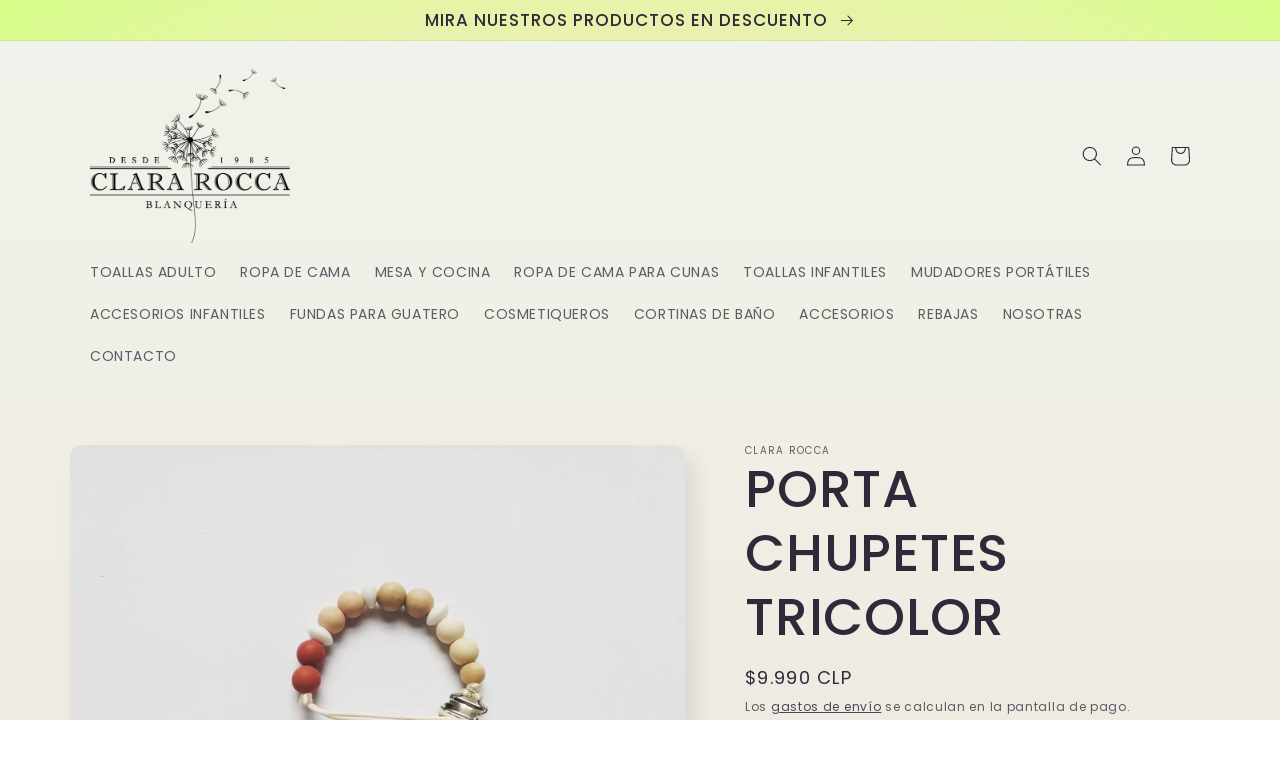

--- FILE ---
content_type: text/html; charset=utf-8
request_url: https://clara-rocca-blanqueria.myshopify.com/products/porta-chupetes-tricolor
body_size: 25860
content:
<!doctype html>
<html class="no-js" lang="es">
  <head>
    <meta charset="utf-8">
    <meta http-equiv="X-UA-Compatible" content="IE=edge">
    <meta name="viewport" content="width=device-width,initial-scale=1">
    <meta name="theme-color" content="">
    <link rel="canonical" href="https://clara-rocca-blanqueria.myshopify.com/products/porta-chupetes-tricolor">
    <link rel="preconnect" href="https://cdn.shopify.com" crossorigin><link rel="preconnect" href="https://fonts.shopifycdn.com" crossorigin><title>
      PORTA CHUPETES TRICOLOR
 &ndash; Clara Rocca Blanqueria</title>

    
      <meta name="description" content="Porta chupetes de pelotitas de madera y silicona armados por nosotras con materiales importados desde Canadá. Medidas 12 cm de largo (sin contar el cordel) Pelotitas de madera órganica no tratada, las pelotitas de silicona son 100% no tóxicas, BPA free y aprovada por la FDA ( Certificado por CPSIA, CCPSA, CE, EN71, AS/">
    

    

<meta property="og:site_name" content="Clara Rocca Blanqueria">
<meta property="og:url" content="https://clara-rocca-blanqueria.myshopify.com/products/porta-chupetes-tricolor">
<meta property="og:title" content="PORTA CHUPETES TRICOLOR">
<meta property="og:type" content="product">
<meta property="og:description" content="Porta chupetes de pelotitas de madera y silicona armados por nosotras con materiales importados desde Canadá. Medidas 12 cm de largo (sin contar el cordel) Pelotitas de madera órganica no tratada, las pelotitas de silicona son 100% no tóxicas, BPA free y aprovada por la FDA ( Certificado por CPSIA, CCPSA, CE, EN71, AS/"><meta property="og:image" content="http://clara-rocca-blanqueria.myshopify.com/cdn/shop/products/image_ffdf86b2-d4ef-4cf7-8d9d-31bfe8c2ca0c.jpg?v=1603722492">
  <meta property="og:image:secure_url" content="https://clara-rocca-blanqueria.myshopify.com/cdn/shop/products/image_ffdf86b2-d4ef-4cf7-8d9d-31bfe8c2ca0c.jpg?v=1603722492">
  <meta property="og:image:width" content="1280">
  <meta property="og:image:height" content="1013"><meta property="og:price:amount" content="9,990">
  <meta property="og:price:currency" content="CLP"><meta name="twitter:card" content="summary_large_image">
<meta name="twitter:title" content="PORTA CHUPETES TRICOLOR">
<meta name="twitter:description" content="Porta chupetes de pelotitas de madera y silicona armados por nosotras con materiales importados desde Canadá. Medidas 12 cm de largo (sin contar el cordel) Pelotitas de madera órganica no tratada, las pelotitas de silicona son 100% no tóxicas, BPA free y aprovada por la FDA ( Certificado por CPSIA, CCPSA, CE, EN71, AS/">


    <script src="//clara-rocca-blanqueria.myshopify.com/cdn/shop/t/10/assets/global.js?v=149496944046504657681669583596" defer="defer"></script>
    <script>window.performance && window.performance.mark && window.performance.mark('shopify.content_for_header.start');</script><meta id="shopify-digital-wallet" name="shopify-digital-wallet" content="/28291836/digital_wallets/dialog">
<link rel="alternate" type="application/json+oembed" href="https://clara-rocca-blanqueria.myshopify.com/products/porta-chupetes-tricolor.oembed">
<script async="async" src="/checkouts/internal/preloads.js?locale=es-CL"></script>
<script id="shopify-features" type="application/json">{"accessToken":"a7decd184ae6bb3fe858287a0cd31075","betas":["rich-media-storefront-analytics"],"domain":"clara-rocca-blanqueria.myshopify.com","predictiveSearch":true,"shopId":28291836,"locale":"es"}</script>
<script>var Shopify = Shopify || {};
Shopify.shop = "clara-rocca-blanqueria.myshopify.com";
Shopify.locale = "es";
Shopify.currency = {"active":"CLP","rate":"1.0"};
Shopify.country = "CL";
Shopify.theme = {"name":"Sense","id":124064006225,"schema_name":"Sense","schema_version":"5.0.1","theme_store_id":1356,"role":"main"};
Shopify.theme.handle = "null";
Shopify.theme.style = {"id":null,"handle":null};
Shopify.cdnHost = "clara-rocca-blanqueria.myshopify.com/cdn";
Shopify.routes = Shopify.routes || {};
Shopify.routes.root = "/";</script>
<script type="module">!function(o){(o.Shopify=o.Shopify||{}).modules=!0}(window);</script>
<script>!function(o){function n(){var o=[];function n(){o.push(Array.prototype.slice.apply(arguments))}return n.q=o,n}var t=o.Shopify=o.Shopify||{};t.loadFeatures=n(),t.autoloadFeatures=n()}(window);</script>
<script id="shop-js-analytics" type="application/json">{"pageType":"product"}</script>
<script defer="defer" async type="module" src="//clara-rocca-blanqueria.myshopify.com/cdn/shopifycloud/shop-js/modules/v2/client.init-shop-cart-sync_-aut3ZVe.es.esm.js"></script>
<script defer="defer" async type="module" src="//clara-rocca-blanqueria.myshopify.com/cdn/shopifycloud/shop-js/modules/v2/chunk.common_jR-HGkUL.esm.js"></script>
<script type="module">
  await import("//clara-rocca-blanqueria.myshopify.com/cdn/shopifycloud/shop-js/modules/v2/client.init-shop-cart-sync_-aut3ZVe.es.esm.js");
await import("//clara-rocca-blanqueria.myshopify.com/cdn/shopifycloud/shop-js/modules/v2/chunk.common_jR-HGkUL.esm.js");

  window.Shopify.SignInWithShop?.initShopCartSync?.({"fedCMEnabled":true,"windoidEnabled":true});

</script>
<script id="__st">var __st={"a":28291836,"offset":-10800,"reqid":"f53ac8be-b0b9-454b-9154-5be4fbaa7a3e-1769018527","pageurl":"clara-rocca-blanqueria.myshopify.com\/products\/porta-chupetes-tricolor","u":"1bdf4ad60cd7","p":"product","rtyp":"product","rid":4717924057169};</script>
<script>window.ShopifyPaypalV4VisibilityTracking = true;</script>
<script id="captcha-bootstrap">!function(){'use strict';const t='contact',e='account',n='new_comment',o=[[t,t],['blogs',n],['comments',n],[t,'customer']],c=[[e,'customer_login'],[e,'guest_login'],[e,'recover_customer_password'],[e,'create_customer']],r=t=>t.map((([t,e])=>`form[action*='/${t}']:not([data-nocaptcha='true']) input[name='form_type'][value='${e}']`)).join(','),a=t=>()=>t?[...document.querySelectorAll(t)].map((t=>t.form)):[];function s(){const t=[...o],e=r(t);return a(e)}const i='password',u='form_key',d=['recaptcha-v3-token','g-recaptcha-response','h-captcha-response',i],f=()=>{try{return window.sessionStorage}catch{return}},m='__shopify_v',_=t=>t.elements[u];function p(t,e,n=!1){try{const o=window.sessionStorage,c=JSON.parse(o.getItem(e)),{data:r}=function(t){const{data:e,action:n}=t;return t[m]||n?{data:e,action:n}:{data:t,action:n}}(c);for(const[e,n]of Object.entries(r))t.elements[e]&&(t.elements[e].value=n);n&&o.removeItem(e)}catch(o){console.error('form repopulation failed',{error:o})}}const l='form_type',E='cptcha';function T(t){t.dataset[E]=!0}const w=window,h=w.document,L='Shopify',v='ce_forms',y='captcha';let A=!1;((t,e)=>{const n=(g='f06e6c50-85a8-45c8-87d0-21a2b65856fe',I='https://cdn.shopify.com/shopifycloud/storefront-forms-hcaptcha/ce_storefront_forms_captcha_hcaptcha.v1.5.2.iife.js',D={infoText:'Protegido por hCaptcha',privacyText:'Privacidad',termsText:'Términos'},(t,e,n)=>{const o=w[L][v],c=o.bindForm;if(c)return c(t,g,e,D).then(n);var r;o.q.push([[t,g,e,D],n]),r=I,A||(h.body.append(Object.assign(h.createElement('script'),{id:'captcha-provider',async:!0,src:r})),A=!0)});var g,I,D;w[L]=w[L]||{},w[L][v]=w[L][v]||{},w[L][v].q=[],w[L][y]=w[L][y]||{},w[L][y].protect=function(t,e){n(t,void 0,e),T(t)},Object.freeze(w[L][y]),function(t,e,n,w,h,L){const[v,y,A,g]=function(t,e,n){const i=e?o:[],u=t?c:[],d=[...i,...u],f=r(d),m=r(i),_=r(d.filter((([t,e])=>n.includes(e))));return[a(f),a(m),a(_),s()]}(w,h,L),I=t=>{const e=t.target;return e instanceof HTMLFormElement?e:e&&e.form},D=t=>v().includes(t);t.addEventListener('submit',(t=>{const e=I(t);if(!e)return;const n=D(e)&&!e.dataset.hcaptchaBound&&!e.dataset.recaptchaBound,o=_(e),c=g().includes(e)&&(!o||!o.value);(n||c)&&t.preventDefault(),c&&!n&&(function(t){try{if(!f())return;!function(t){const e=f();if(!e)return;const n=_(t);if(!n)return;const o=n.value;o&&e.removeItem(o)}(t);const e=Array.from(Array(32),(()=>Math.random().toString(36)[2])).join('');!function(t,e){_(t)||t.append(Object.assign(document.createElement('input'),{type:'hidden',name:u})),t.elements[u].value=e}(t,e),function(t,e){const n=f();if(!n)return;const o=[...t.querySelectorAll(`input[type='${i}']`)].map((({name:t})=>t)),c=[...d,...o],r={};for(const[a,s]of new FormData(t).entries())c.includes(a)||(r[a]=s);n.setItem(e,JSON.stringify({[m]:1,action:t.action,data:r}))}(t,e)}catch(e){console.error('failed to persist form',e)}}(e),e.submit())}));const S=(t,e)=>{t&&!t.dataset[E]&&(n(t,e.some((e=>e===t))),T(t))};for(const o of['focusin','change'])t.addEventListener(o,(t=>{const e=I(t);D(e)&&S(e,y())}));const B=e.get('form_key'),M=e.get(l),P=B&&M;t.addEventListener('DOMContentLoaded',(()=>{const t=y();if(P)for(const e of t)e.elements[l].value===M&&p(e,B);[...new Set([...A(),...v().filter((t=>'true'===t.dataset.shopifyCaptcha))])].forEach((e=>S(e,t)))}))}(h,new URLSearchParams(w.location.search),n,t,e,['guest_login'])})(!0,!0)}();</script>
<script integrity="sha256-4kQ18oKyAcykRKYeNunJcIwy7WH5gtpwJnB7kiuLZ1E=" data-source-attribution="shopify.loadfeatures" defer="defer" src="//clara-rocca-blanqueria.myshopify.com/cdn/shopifycloud/storefront/assets/storefront/load_feature-a0a9edcb.js" crossorigin="anonymous"></script>
<script data-source-attribution="shopify.dynamic_checkout.dynamic.init">var Shopify=Shopify||{};Shopify.PaymentButton=Shopify.PaymentButton||{isStorefrontPortableWallets:!0,init:function(){window.Shopify.PaymentButton.init=function(){};var t=document.createElement("script");t.src="https://clara-rocca-blanqueria.myshopify.com/cdn/shopifycloud/portable-wallets/latest/portable-wallets.es.js",t.type="module",document.head.appendChild(t)}};
</script>
<script data-source-attribution="shopify.dynamic_checkout.buyer_consent">
  function portableWalletsHideBuyerConsent(e){var t=document.getElementById("shopify-buyer-consent"),n=document.getElementById("shopify-subscription-policy-button");t&&n&&(t.classList.add("hidden"),t.setAttribute("aria-hidden","true"),n.removeEventListener("click",e))}function portableWalletsShowBuyerConsent(e){var t=document.getElementById("shopify-buyer-consent"),n=document.getElementById("shopify-subscription-policy-button");t&&n&&(t.classList.remove("hidden"),t.removeAttribute("aria-hidden"),n.addEventListener("click",e))}window.Shopify?.PaymentButton&&(window.Shopify.PaymentButton.hideBuyerConsent=portableWalletsHideBuyerConsent,window.Shopify.PaymentButton.showBuyerConsent=portableWalletsShowBuyerConsent);
</script>
<script>
  function portableWalletsCleanup(e){e&&e.src&&console.error("Failed to load portable wallets script "+e.src);var t=document.querySelectorAll("shopify-accelerated-checkout .shopify-payment-button__skeleton, shopify-accelerated-checkout-cart .wallet-cart-button__skeleton"),e=document.getElementById("shopify-buyer-consent");for(let e=0;e<t.length;e++)t[e].remove();e&&e.remove()}function portableWalletsNotLoadedAsModule(e){e instanceof ErrorEvent&&"string"==typeof e.message&&e.message.includes("import.meta")&&"string"==typeof e.filename&&e.filename.includes("portable-wallets")&&(window.removeEventListener("error",portableWalletsNotLoadedAsModule),window.Shopify.PaymentButton.failedToLoad=e,"loading"===document.readyState?document.addEventListener("DOMContentLoaded",window.Shopify.PaymentButton.init):window.Shopify.PaymentButton.init())}window.addEventListener("error",portableWalletsNotLoadedAsModule);
</script>

<script type="module" src="https://clara-rocca-blanqueria.myshopify.com/cdn/shopifycloud/portable-wallets/latest/portable-wallets.es.js" onError="portableWalletsCleanup(this)" crossorigin="anonymous"></script>
<script nomodule>
  document.addEventListener("DOMContentLoaded", portableWalletsCleanup);
</script>

<link id="shopify-accelerated-checkout-styles" rel="stylesheet" media="screen" href="https://clara-rocca-blanqueria.myshopify.com/cdn/shopifycloud/portable-wallets/latest/accelerated-checkout-backwards-compat.css" crossorigin="anonymous">
<style id="shopify-accelerated-checkout-cart">
        #shopify-buyer-consent {
  margin-top: 1em;
  display: inline-block;
  width: 100%;
}

#shopify-buyer-consent.hidden {
  display: none;
}

#shopify-subscription-policy-button {
  background: none;
  border: none;
  padding: 0;
  text-decoration: underline;
  font-size: inherit;
  cursor: pointer;
}

#shopify-subscription-policy-button::before {
  box-shadow: none;
}

      </style>
<script id="sections-script" data-sections="header,footer" defer="defer" src="//clara-rocca-blanqueria.myshopify.com/cdn/shop/t/10/compiled_assets/scripts.js?v=747"></script>
<script>window.performance && window.performance.mark && window.performance.mark('shopify.content_for_header.end');</script>


    <style data-shopify>
      @font-face {
  font-family: Poppins;
  font-weight: 400;
  font-style: normal;
  font-display: swap;
  src: url("//clara-rocca-blanqueria.myshopify.com/cdn/fonts/poppins/poppins_n4.0ba78fa5af9b0e1a374041b3ceaadf0a43b41362.woff2") format("woff2"),
       url("//clara-rocca-blanqueria.myshopify.com/cdn/fonts/poppins/poppins_n4.214741a72ff2596839fc9760ee7a770386cf16ca.woff") format("woff");
}

      @font-face {
  font-family: Poppins;
  font-weight: 700;
  font-style: normal;
  font-display: swap;
  src: url("//clara-rocca-blanqueria.myshopify.com/cdn/fonts/poppins/poppins_n7.56758dcf284489feb014a026f3727f2f20a54626.woff2") format("woff2"),
       url("//clara-rocca-blanqueria.myshopify.com/cdn/fonts/poppins/poppins_n7.f34f55d9b3d3205d2cd6f64955ff4b36f0cfd8da.woff") format("woff");
}

      @font-face {
  font-family: Poppins;
  font-weight: 400;
  font-style: italic;
  font-display: swap;
  src: url("//clara-rocca-blanqueria.myshopify.com/cdn/fonts/poppins/poppins_i4.846ad1e22474f856bd6b81ba4585a60799a9f5d2.woff2") format("woff2"),
       url("//clara-rocca-blanqueria.myshopify.com/cdn/fonts/poppins/poppins_i4.56b43284e8b52fc64c1fd271f289a39e8477e9ec.woff") format("woff");
}

      @font-face {
  font-family: Poppins;
  font-weight: 700;
  font-style: italic;
  font-display: swap;
  src: url("//clara-rocca-blanqueria.myshopify.com/cdn/fonts/poppins/poppins_i7.42fd71da11e9d101e1e6c7932199f925f9eea42d.woff2") format("woff2"),
       url("//clara-rocca-blanqueria.myshopify.com/cdn/fonts/poppins/poppins_i7.ec8499dbd7616004e21155106d13837fff4cf556.woff") format("woff");
}

      @font-face {
  font-family: Poppins;
  font-weight: 500;
  font-style: normal;
  font-display: swap;
  src: url("//clara-rocca-blanqueria.myshopify.com/cdn/fonts/poppins/poppins_n5.ad5b4b72b59a00358afc706450c864c3c8323842.woff2") format("woff2"),
       url("//clara-rocca-blanqueria.myshopify.com/cdn/fonts/poppins/poppins_n5.33757fdf985af2d24b32fcd84c9a09224d4b2c39.woff") format("woff");
}


      :root {
        --font-body-family: Poppins, sans-serif;
        --font-body-style: normal;
        --font-body-weight: 400;
        --font-body-weight-bold: 700;

        --font-heading-family: Poppins, sans-serif;
        --font-heading-style: normal;
        --font-heading-weight: 500;

        --font-body-scale: 1.0;
        --font-heading-scale: 1.3;

        --color-base-text: 46, 42, 57;
        --color-shadow: 46, 42, 57;
        --color-base-background-1: 253, 251, 247;
        --color-base-background-2: 237, 255, 167;
        --color-base-solid-button-labels: 253, 251, 247;
        --color-base-outline-button-labels: 46, 42, 57;
        --color-base-accent-1: 155, 4, 111;
        --color-base-accent-2: 94, 54, 83;
        --payment-terms-background-color: #fdfbf7;

        --gradient-base-background-1: linear-gradient(180deg, rgba(240, 244, 236, 1), rgba(241, 235, 226, 1) 100%);
        --gradient-base-background-2: radial-gradient(rgba(255, 229, 229, 1), rgba(255, 224, 218, 1) 25%, rgba(215, 255, 137, 1) 100%);
        --gradient-base-accent-1: #9b046f;
        --gradient-base-accent-2: linear-gradient(320deg, rgba(134, 16, 106, 1), rgba(94, 54, 83, 1) 100%);

        --media-padding: px;
        --media-border-opacity: 0.1;
        --media-border-width: 0px;
        --media-radius: 12px;
        --media-shadow-opacity: 0.1;
        --media-shadow-horizontal-offset: 10px;
        --media-shadow-vertical-offset: 12px;
        --media-shadow-blur-radius: 20px;
        --media-shadow-visible: 1;

        --page-width: 120rem;
        --page-width-margin: 0rem;

        --product-card-image-padding: 0.0rem;
        --product-card-corner-radius: 1.2rem;
        --product-card-text-alignment: center;
        --product-card-border-width: 0.0rem;
        --product-card-border-opacity: 0.1;
        --product-card-shadow-opacity: 0.05;
        --product-card-shadow-visible: 1;
        --product-card-shadow-horizontal-offset: 1.0rem;
        --product-card-shadow-vertical-offset: 1.0rem;
        --product-card-shadow-blur-radius: 3.5rem;

        --collection-card-image-padding: 0.0rem;
        --collection-card-corner-radius: 1.2rem;
        --collection-card-text-alignment: center;
        --collection-card-border-width: 0.0rem;
        --collection-card-border-opacity: 0.1;
        --collection-card-shadow-opacity: 0.05;
        --collection-card-shadow-visible: 1;
        --collection-card-shadow-horizontal-offset: 1.0rem;
        --collection-card-shadow-vertical-offset: 1.0rem;
        --collection-card-shadow-blur-radius: 3.5rem;

        --blog-card-image-padding: 0.0rem;
        --blog-card-corner-radius: 1.2rem;
        --blog-card-text-alignment: center;
        --blog-card-border-width: 0.0rem;
        --blog-card-border-opacity: 0.1;
        --blog-card-shadow-opacity: 0.05;
        --blog-card-shadow-visible: 1;
        --blog-card-shadow-horizontal-offset: 1.0rem;
        --blog-card-shadow-vertical-offset: 1.0rem;
        --blog-card-shadow-blur-radius: 3.5rem;

        --badge-corner-radius: 2.0rem;

        --popup-border-width: 1px;
        --popup-border-opacity: 0.1;
        --popup-corner-radius: 22px;
        --popup-shadow-opacity: 0.1;
        --popup-shadow-horizontal-offset: 10px;
        --popup-shadow-vertical-offset: 12px;
        --popup-shadow-blur-radius: 20px;

        --drawer-border-width: 1px;
        --drawer-border-opacity: 0.1;
        --drawer-shadow-opacity: 0.0;
        --drawer-shadow-horizontal-offset: 0px;
        --drawer-shadow-vertical-offset: 4px;
        --drawer-shadow-blur-radius: 5px;

        --spacing-sections-desktop: 36px;
        --spacing-sections-mobile: 25px;

        --grid-desktop-vertical-spacing: 40px;
        --grid-desktop-horizontal-spacing: 40px;
        --grid-mobile-vertical-spacing: 20px;
        --grid-mobile-horizontal-spacing: 20px;

        --text-boxes-border-opacity: 0.1;
        --text-boxes-border-width: 0px;
        --text-boxes-radius: 24px;
        --text-boxes-shadow-opacity: 0.0;
        --text-boxes-shadow-visible: 0;
        --text-boxes-shadow-horizontal-offset: 10px;
        --text-boxes-shadow-vertical-offset: 12px;
        --text-boxes-shadow-blur-radius: 20px;

        --buttons-radius: 10px;
        --buttons-radius-outset: 11px;
        --buttons-border-width: 1px;
        --buttons-border-opacity: 0.55;
        --buttons-shadow-opacity: 0.0;
        --buttons-shadow-visible: 0;
        --buttons-shadow-horizontal-offset: 0px;
        --buttons-shadow-vertical-offset: 4px;
        --buttons-shadow-blur-radius: 5px;
        --buttons-border-offset: 0.3px;

        --inputs-radius: 10px;
        --inputs-border-width: 1px;
        --inputs-border-opacity: 0.55;
        --inputs-shadow-opacity: 0.0;
        --inputs-shadow-horizontal-offset: 0px;
        --inputs-margin-offset: 0px;
        --inputs-shadow-vertical-offset: 4px;
        --inputs-shadow-blur-radius: 5px;
        --inputs-radius-outset: 11px;

        --variant-pills-radius: 10px;
        --variant-pills-border-width: 0px;
        --variant-pills-border-opacity: 0.1;
        --variant-pills-shadow-opacity: 0.0;
        --variant-pills-shadow-horizontal-offset: 0px;
        --variant-pills-shadow-vertical-offset: 4px;
        --variant-pills-shadow-blur-radius: 5px;
      }

      *,
      *::before,
      *::after {
        box-sizing: inherit;
      }

      html {
        box-sizing: border-box;
        font-size: calc(var(--font-body-scale) * 62.5%);
        height: 100%;
      }

      body {
        display: grid;
        grid-template-rows: auto auto 1fr auto;
        grid-template-columns: 100%;
        min-height: 100%;
        margin: 0;
        font-size: 1.5rem;
        letter-spacing: 0.06rem;
        line-height: calc(1 + 0.8 / var(--font-body-scale));
        font-family: var(--font-body-family);
        font-style: var(--font-body-style);
        font-weight: var(--font-body-weight);
      }

      @media screen and (min-width: 750px) {
        body {
          font-size: 1.6rem;
        }
      }
    </style>

    <link href="//clara-rocca-blanqueria.myshopify.com/cdn/shop/t/10/assets/base.css?v=88290808517547527771669583597" rel="stylesheet" type="text/css" media="all" />
<link rel="preload" as="font" href="//clara-rocca-blanqueria.myshopify.com/cdn/fonts/poppins/poppins_n4.0ba78fa5af9b0e1a374041b3ceaadf0a43b41362.woff2" type="font/woff2" crossorigin><link rel="preload" as="font" href="//clara-rocca-blanqueria.myshopify.com/cdn/fonts/poppins/poppins_n5.ad5b4b72b59a00358afc706450c864c3c8323842.woff2" type="font/woff2" crossorigin><link rel="stylesheet" href="//clara-rocca-blanqueria.myshopify.com/cdn/shop/t/10/assets/component-predictive-search.css?v=83512081251802922551669583596" media="print" onload="this.media='all'"><script>document.documentElement.className = document.documentElement.className.replace('no-js', 'js');
    if (Shopify.designMode) {
      document.documentElement.classList.add('shopify-design-mode');
    }
    </script>
  <link href="https://monorail-edge.shopifysvc.com" rel="dns-prefetch">
<script>(function(){if ("sendBeacon" in navigator && "performance" in window) {try {var session_token_from_headers = performance.getEntriesByType('navigation')[0].serverTiming.find(x => x.name == '_s').description;} catch {var session_token_from_headers = undefined;}var session_cookie_matches = document.cookie.match(/_shopify_s=([^;]*)/);var session_token_from_cookie = session_cookie_matches && session_cookie_matches.length === 2 ? session_cookie_matches[1] : "";var session_token = session_token_from_headers || session_token_from_cookie || "";function handle_abandonment_event(e) {var entries = performance.getEntries().filter(function(entry) {return /monorail-edge.shopifysvc.com/.test(entry.name);});if (!window.abandonment_tracked && entries.length === 0) {window.abandonment_tracked = true;var currentMs = Date.now();var navigation_start = performance.timing.navigationStart;var payload = {shop_id: 28291836,url: window.location.href,navigation_start,duration: currentMs - navigation_start,session_token,page_type: "product"};window.navigator.sendBeacon("https://monorail-edge.shopifysvc.com/v1/produce", JSON.stringify({schema_id: "online_store_buyer_site_abandonment/1.1",payload: payload,metadata: {event_created_at_ms: currentMs,event_sent_at_ms: currentMs}}));}}window.addEventListener('pagehide', handle_abandonment_event);}}());</script>
<script id="web-pixels-manager-setup">(function e(e,d,r,n,o){if(void 0===o&&(o={}),!Boolean(null===(a=null===(i=window.Shopify)||void 0===i?void 0:i.analytics)||void 0===a?void 0:a.replayQueue)){var i,a;window.Shopify=window.Shopify||{};var t=window.Shopify;t.analytics=t.analytics||{};var s=t.analytics;s.replayQueue=[],s.publish=function(e,d,r){return s.replayQueue.push([e,d,r]),!0};try{self.performance.mark("wpm:start")}catch(e){}var l=function(){var e={modern:/Edge?\/(1{2}[4-9]|1[2-9]\d|[2-9]\d{2}|\d{4,})\.\d+(\.\d+|)|Firefox\/(1{2}[4-9]|1[2-9]\d|[2-9]\d{2}|\d{4,})\.\d+(\.\d+|)|Chrom(ium|e)\/(9{2}|\d{3,})\.\d+(\.\d+|)|(Maci|X1{2}).+ Version\/(15\.\d+|(1[6-9]|[2-9]\d|\d{3,})\.\d+)([,.]\d+|)( \(\w+\)|)( Mobile\/\w+|) Safari\/|Chrome.+OPR\/(9{2}|\d{3,})\.\d+\.\d+|(CPU[ +]OS|iPhone[ +]OS|CPU[ +]iPhone|CPU IPhone OS|CPU iPad OS)[ +]+(15[._]\d+|(1[6-9]|[2-9]\d|\d{3,})[._]\d+)([._]\d+|)|Android:?[ /-](13[3-9]|1[4-9]\d|[2-9]\d{2}|\d{4,})(\.\d+|)(\.\d+|)|Android.+Firefox\/(13[5-9]|1[4-9]\d|[2-9]\d{2}|\d{4,})\.\d+(\.\d+|)|Android.+Chrom(ium|e)\/(13[3-9]|1[4-9]\d|[2-9]\d{2}|\d{4,})\.\d+(\.\d+|)|SamsungBrowser\/([2-9]\d|\d{3,})\.\d+/,legacy:/Edge?\/(1[6-9]|[2-9]\d|\d{3,})\.\d+(\.\d+|)|Firefox\/(5[4-9]|[6-9]\d|\d{3,})\.\d+(\.\d+|)|Chrom(ium|e)\/(5[1-9]|[6-9]\d|\d{3,})\.\d+(\.\d+|)([\d.]+$|.*Safari\/(?![\d.]+ Edge\/[\d.]+$))|(Maci|X1{2}).+ Version\/(10\.\d+|(1[1-9]|[2-9]\d|\d{3,})\.\d+)([,.]\d+|)( \(\w+\)|)( Mobile\/\w+|) Safari\/|Chrome.+OPR\/(3[89]|[4-9]\d|\d{3,})\.\d+\.\d+|(CPU[ +]OS|iPhone[ +]OS|CPU[ +]iPhone|CPU IPhone OS|CPU iPad OS)[ +]+(10[._]\d+|(1[1-9]|[2-9]\d|\d{3,})[._]\d+)([._]\d+|)|Android:?[ /-](13[3-9]|1[4-9]\d|[2-9]\d{2}|\d{4,})(\.\d+|)(\.\d+|)|Mobile Safari.+OPR\/([89]\d|\d{3,})\.\d+\.\d+|Android.+Firefox\/(13[5-9]|1[4-9]\d|[2-9]\d{2}|\d{4,})\.\d+(\.\d+|)|Android.+Chrom(ium|e)\/(13[3-9]|1[4-9]\d|[2-9]\d{2}|\d{4,})\.\d+(\.\d+|)|Android.+(UC? ?Browser|UCWEB|U3)[ /]?(15\.([5-9]|\d{2,})|(1[6-9]|[2-9]\d|\d{3,})\.\d+)\.\d+|SamsungBrowser\/(5\.\d+|([6-9]|\d{2,})\.\d+)|Android.+MQ{2}Browser\/(14(\.(9|\d{2,})|)|(1[5-9]|[2-9]\d|\d{3,})(\.\d+|))(\.\d+|)|K[Aa][Ii]OS\/(3\.\d+|([4-9]|\d{2,})\.\d+)(\.\d+|)/},d=e.modern,r=e.legacy,n=navigator.userAgent;return n.match(d)?"modern":n.match(r)?"legacy":"unknown"}(),u="modern"===l?"modern":"legacy",c=(null!=n?n:{modern:"",legacy:""})[u],f=function(e){return[e.baseUrl,"/wpm","/b",e.hashVersion,"modern"===e.buildTarget?"m":"l",".js"].join("")}({baseUrl:d,hashVersion:r,buildTarget:u}),m=function(e){var d=e.version,r=e.bundleTarget,n=e.surface,o=e.pageUrl,i=e.monorailEndpoint;return{emit:function(e){var a=e.status,t=e.errorMsg,s=(new Date).getTime(),l=JSON.stringify({metadata:{event_sent_at_ms:s},events:[{schema_id:"web_pixels_manager_load/3.1",payload:{version:d,bundle_target:r,page_url:o,status:a,surface:n,error_msg:t},metadata:{event_created_at_ms:s}}]});if(!i)return console&&console.warn&&console.warn("[Web Pixels Manager] No Monorail endpoint provided, skipping logging."),!1;try{return self.navigator.sendBeacon.bind(self.navigator)(i,l)}catch(e){}var u=new XMLHttpRequest;try{return u.open("POST",i,!0),u.setRequestHeader("Content-Type","text/plain"),u.send(l),!0}catch(e){return console&&console.warn&&console.warn("[Web Pixels Manager] Got an unhandled error while logging to Monorail."),!1}}}}({version:r,bundleTarget:l,surface:e.surface,pageUrl:self.location.href,monorailEndpoint:e.monorailEndpoint});try{o.browserTarget=l,function(e){var d=e.src,r=e.async,n=void 0===r||r,o=e.onload,i=e.onerror,a=e.sri,t=e.scriptDataAttributes,s=void 0===t?{}:t,l=document.createElement("script"),u=document.querySelector("head"),c=document.querySelector("body");if(l.async=n,l.src=d,a&&(l.integrity=a,l.crossOrigin="anonymous"),s)for(var f in s)if(Object.prototype.hasOwnProperty.call(s,f))try{l.dataset[f]=s[f]}catch(e){}if(o&&l.addEventListener("load",o),i&&l.addEventListener("error",i),u)u.appendChild(l);else{if(!c)throw new Error("Did not find a head or body element to append the script");c.appendChild(l)}}({src:f,async:!0,onload:function(){if(!function(){var e,d;return Boolean(null===(d=null===(e=window.Shopify)||void 0===e?void 0:e.analytics)||void 0===d?void 0:d.initialized)}()){var d=window.webPixelsManager.init(e)||void 0;if(d){var r=window.Shopify.analytics;r.replayQueue.forEach((function(e){var r=e[0],n=e[1],o=e[2];d.publishCustomEvent(r,n,o)})),r.replayQueue=[],r.publish=d.publishCustomEvent,r.visitor=d.visitor,r.initialized=!0}}},onerror:function(){return m.emit({status:"failed",errorMsg:"".concat(f," has failed to load")})},sri:function(e){var d=/^sha384-[A-Za-z0-9+/=]+$/;return"string"==typeof e&&d.test(e)}(c)?c:"",scriptDataAttributes:o}),m.emit({status:"loading"})}catch(e){m.emit({status:"failed",errorMsg:(null==e?void 0:e.message)||"Unknown error"})}}})({shopId: 28291836,storefrontBaseUrl: "https://clara-rocca-blanqueria.myshopify.com",extensionsBaseUrl: "https://extensions.shopifycdn.com/cdn/shopifycloud/web-pixels-manager",monorailEndpoint: "https://monorail-edge.shopifysvc.com/unstable/produce_batch",surface: "storefront-renderer",enabledBetaFlags: ["2dca8a86"],webPixelsConfigList: [{"id":"shopify-app-pixel","configuration":"{}","eventPayloadVersion":"v1","runtimeContext":"STRICT","scriptVersion":"0450","apiClientId":"shopify-pixel","type":"APP","privacyPurposes":["ANALYTICS","MARKETING"]},{"id":"shopify-custom-pixel","eventPayloadVersion":"v1","runtimeContext":"LAX","scriptVersion":"0450","apiClientId":"shopify-pixel","type":"CUSTOM","privacyPurposes":["ANALYTICS","MARKETING"]}],isMerchantRequest: false,initData: {"shop":{"name":"Clara Rocca Blanqueria","paymentSettings":{"currencyCode":"CLP"},"myshopifyDomain":"clara-rocca-blanqueria.myshopify.com","countryCode":"CL","storefrontUrl":"https:\/\/clara-rocca-blanqueria.myshopify.com"},"customer":null,"cart":null,"checkout":null,"productVariants":[{"price":{"amount":9990.0,"currencyCode":"CLP"},"product":{"title":"PORTA CHUPETES TRICOLOR","vendor":"CLARA ROCCA","id":"4717924057169","untranslatedTitle":"PORTA CHUPETES TRICOLOR","url":"\/products\/porta-chupetes-tricolor","type":""},"id":"32720424239185","image":{"src":"\/\/clara-rocca-blanqueria.myshopify.com\/cdn\/shop\/products\/image_ffdf86b2-d4ef-4cf7-8d9d-31bfe8c2ca0c.jpg?v=1603722492"},"sku":"","title":"Default Title","untranslatedTitle":"Default Title"}],"purchasingCompany":null},},"https://clara-rocca-blanqueria.myshopify.com/cdn","fcfee988w5aeb613cpc8e4bc33m6693e112",{"modern":"","legacy":""},{"shopId":"28291836","storefrontBaseUrl":"https:\/\/clara-rocca-blanqueria.myshopify.com","extensionBaseUrl":"https:\/\/extensions.shopifycdn.com\/cdn\/shopifycloud\/web-pixels-manager","surface":"storefront-renderer","enabledBetaFlags":"[\"2dca8a86\"]","isMerchantRequest":"false","hashVersion":"fcfee988w5aeb613cpc8e4bc33m6693e112","publish":"custom","events":"[[\"page_viewed\",{}],[\"product_viewed\",{\"productVariant\":{\"price\":{\"amount\":9990.0,\"currencyCode\":\"CLP\"},\"product\":{\"title\":\"PORTA CHUPETES TRICOLOR\",\"vendor\":\"CLARA ROCCA\",\"id\":\"4717924057169\",\"untranslatedTitle\":\"PORTA CHUPETES TRICOLOR\",\"url\":\"\/products\/porta-chupetes-tricolor\",\"type\":\"\"},\"id\":\"32720424239185\",\"image\":{\"src\":\"\/\/clara-rocca-blanqueria.myshopify.com\/cdn\/shop\/products\/image_ffdf86b2-d4ef-4cf7-8d9d-31bfe8c2ca0c.jpg?v=1603722492\"},\"sku\":\"\",\"title\":\"Default Title\",\"untranslatedTitle\":\"Default Title\"}}]]"});</script><script>
  window.ShopifyAnalytics = window.ShopifyAnalytics || {};
  window.ShopifyAnalytics.meta = window.ShopifyAnalytics.meta || {};
  window.ShopifyAnalytics.meta.currency = 'CLP';
  var meta = {"product":{"id":4717924057169,"gid":"gid:\/\/shopify\/Product\/4717924057169","vendor":"CLARA ROCCA","type":"","handle":"porta-chupetes-tricolor","variants":[{"id":32720424239185,"price":999000,"name":"PORTA CHUPETES TRICOLOR","public_title":null,"sku":""}],"remote":false},"page":{"pageType":"product","resourceType":"product","resourceId":4717924057169,"requestId":"f53ac8be-b0b9-454b-9154-5be4fbaa7a3e-1769018527"}};
  for (var attr in meta) {
    window.ShopifyAnalytics.meta[attr] = meta[attr];
  }
</script>
<script class="analytics">
  (function () {
    var customDocumentWrite = function(content) {
      var jquery = null;

      if (window.jQuery) {
        jquery = window.jQuery;
      } else if (window.Checkout && window.Checkout.$) {
        jquery = window.Checkout.$;
      }

      if (jquery) {
        jquery('body').append(content);
      }
    };

    var hasLoggedConversion = function(token) {
      if (token) {
        return document.cookie.indexOf('loggedConversion=' + token) !== -1;
      }
      return false;
    }

    var setCookieIfConversion = function(token) {
      if (token) {
        var twoMonthsFromNow = new Date(Date.now());
        twoMonthsFromNow.setMonth(twoMonthsFromNow.getMonth() + 2);

        document.cookie = 'loggedConversion=' + token + '; expires=' + twoMonthsFromNow;
      }
    }

    var trekkie = window.ShopifyAnalytics.lib = window.trekkie = window.trekkie || [];
    if (trekkie.integrations) {
      return;
    }
    trekkie.methods = [
      'identify',
      'page',
      'ready',
      'track',
      'trackForm',
      'trackLink'
    ];
    trekkie.factory = function(method) {
      return function() {
        var args = Array.prototype.slice.call(arguments);
        args.unshift(method);
        trekkie.push(args);
        return trekkie;
      };
    };
    for (var i = 0; i < trekkie.methods.length; i++) {
      var key = trekkie.methods[i];
      trekkie[key] = trekkie.factory(key);
    }
    trekkie.load = function(config) {
      trekkie.config = config || {};
      trekkie.config.initialDocumentCookie = document.cookie;
      var first = document.getElementsByTagName('script')[0];
      var script = document.createElement('script');
      script.type = 'text/javascript';
      script.onerror = function(e) {
        var scriptFallback = document.createElement('script');
        scriptFallback.type = 'text/javascript';
        scriptFallback.onerror = function(error) {
                var Monorail = {
      produce: function produce(monorailDomain, schemaId, payload) {
        var currentMs = new Date().getTime();
        var event = {
          schema_id: schemaId,
          payload: payload,
          metadata: {
            event_created_at_ms: currentMs,
            event_sent_at_ms: currentMs
          }
        };
        return Monorail.sendRequest("https://" + monorailDomain + "/v1/produce", JSON.stringify(event));
      },
      sendRequest: function sendRequest(endpointUrl, payload) {
        // Try the sendBeacon API
        if (window && window.navigator && typeof window.navigator.sendBeacon === 'function' && typeof window.Blob === 'function' && !Monorail.isIos12()) {
          var blobData = new window.Blob([payload], {
            type: 'text/plain'
          });

          if (window.navigator.sendBeacon(endpointUrl, blobData)) {
            return true;
          } // sendBeacon was not successful

        } // XHR beacon

        var xhr = new XMLHttpRequest();

        try {
          xhr.open('POST', endpointUrl);
          xhr.setRequestHeader('Content-Type', 'text/plain');
          xhr.send(payload);
        } catch (e) {
          console.log(e);
        }

        return false;
      },
      isIos12: function isIos12() {
        return window.navigator.userAgent.lastIndexOf('iPhone; CPU iPhone OS 12_') !== -1 || window.navigator.userAgent.lastIndexOf('iPad; CPU OS 12_') !== -1;
      }
    };
    Monorail.produce('monorail-edge.shopifysvc.com',
      'trekkie_storefront_load_errors/1.1',
      {shop_id: 28291836,
      theme_id: 124064006225,
      app_name: "storefront",
      context_url: window.location.href,
      source_url: "//clara-rocca-blanqueria.myshopify.com/cdn/s/trekkie.storefront.cd680fe47e6c39ca5d5df5f0a32d569bc48c0f27.min.js"});

        };
        scriptFallback.async = true;
        scriptFallback.src = '//clara-rocca-blanqueria.myshopify.com/cdn/s/trekkie.storefront.cd680fe47e6c39ca5d5df5f0a32d569bc48c0f27.min.js';
        first.parentNode.insertBefore(scriptFallback, first);
      };
      script.async = true;
      script.src = '//clara-rocca-blanqueria.myshopify.com/cdn/s/trekkie.storefront.cd680fe47e6c39ca5d5df5f0a32d569bc48c0f27.min.js';
      first.parentNode.insertBefore(script, first);
    };
    trekkie.load(
      {"Trekkie":{"appName":"storefront","development":false,"defaultAttributes":{"shopId":28291836,"isMerchantRequest":null,"themeId":124064006225,"themeCityHash":"5480996655786124714","contentLanguage":"es","currency":"CLP","eventMetadataId":"70eb01d9-0d77-4694-8fa2-0f3be839cf4d"},"isServerSideCookieWritingEnabled":true,"monorailRegion":"shop_domain","enabledBetaFlags":["65f19447"]},"Session Attribution":{},"S2S":{"facebookCapiEnabled":false,"source":"trekkie-storefront-renderer","apiClientId":580111}}
    );

    var loaded = false;
    trekkie.ready(function() {
      if (loaded) return;
      loaded = true;

      window.ShopifyAnalytics.lib = window.trekkie;

      var originalDocumentWrite = document.write;
      document.write = customDocumentWrite;
      try { window.ShopifyAnalytics.merchantGoogleAnalytics.call(this); } catch(error) {};
      document.write = originalDocumentWrite;

      window.ShopifyAnalytics.lib.page(null,{"pageType":"product","resourceType":"product","resourceId":4717924057169,"requestId":"f53ac8be-b0b9-454b-9154-5be4fbaa7a3e-1769018527","shopifyEmitted":true});

      var match = window.location.pathname.match(/checkouts\/(.+)\/(thank_you|post_purchase)/)
      var token = match? match[1]: undefined;
      if (!hasLoggedConversion(token)) {
        setCookieIfConversion(token);
        window.ShopifyAnalytics.lib.track("Viewed Product",{"currency":"CLP","variantId":32720424239185,"productId":4717924057169,"productGid":"gid:\/\/shopify\/Product\/4717924057169","name":"PORTA CHUPETES TRICOLOR","price":"9990","sku":"","brand":"CLARA ROCCA","variant":null,"category":"","nonInteraction":true,"remote":false},undefined,undefined,{"shopifyEmitted":true});
      window.ShopifyAnalytics.lib.track("monorail:\/\/trekkie_storefront_viewed_product\/1.1",{"currency":"CLP","variantId":32720424239185,"productId":4717924057169,"productGid":"gid:\/\/shopify\/Product\/4717924057169","name":"PORTA CHUPETES TRICOLOR","price":"9990","sku":"","brand":"CLARA ROCCA","variant":null,"category":"","nonInteraction":true,"remote":false,"referer":"https:\/\/clara-rocca-blanqueria.myshopify.com\/products\/porta-chupetes-tricolor"});
      }
    });


        var eventsListenerScript = document.createElement('script');
        eventsListenerScript.async = true;
        eventsListenerScript.src = "//clara-rocca-blanqueria.myshopify.com/cdn/shopifycloud/storefront/assets/shop_events_listener-3da45d37.js";
        document.getElementsByTagName('head')[0].appendChild(eventsListenerScript);

})();</script>
<script
  defer
  src="https://clara-rocca-blanqueria.myshopify.com/cdn/shopifycloud/perf-kit/shopify-perf-kit-3.0.4.min.js"
  data-application="storefront-renderer"
  data-shop-id="28291836"
  data-render-region="gcp-us-central1"
  data-page-type="product"
  data-theme-instance-id="124064006225"
  data-theme-name="Sense"
  data-theme-version="5.0.1"
  data-monorail-region="shop_domain"
  data-resource-timing-sampling-rate="10"
  data-shs="true"
  data-shs-beacon="true"
  data-shs-export-with-fetch="true"
  data-shs-logs-sample-rate="1"
  data-shs-beacon-endpoint="https://clara-rocca-blanqueria.myshopify.com/api/collect"
></script>
</head>

  <body class="gradient">
    <a class="skip-to-content-link button visually-hidden" href="#MainContent">
      Ir directamente al contenido
    </a><div id="shopify-section-announcement-bar" class="shopify-section"><div class="announcement-bar color-background-2 gradient" role="region" aria-label="Anuncio" ><a href="/collections/rebajas" class="announcement-bar__link link link--text focus-inset animate-arrow"><div class="page-width">
                <p class="announcement-bar__message center h5">
                  MIRA NUESTROS PRODUCTOS EN DESCUENTO
<svg viewBox="0 0 14 10" fill="none" aria-hidden="true" focusable="false" role="presentation" class="icon icon-arrow" xmlns="http://www.w3.org/2000/svg">
  <path fill-rule="evenodd" clip-rule="evenodd" d="M8.537.808a.5.5 0 01.817-.162l4 4a.5.5 0 010 .708l-4 4a.5.5 0 11-.708-.708L11.793 5.5H1a.5.5 0 010-1h10.793L8.646 1.354a.5.5 0 01-.109-.546z" fill="currentColor">
</svg>

</p>
              </div></a></div>
</div>
    <div id="shopify-section-header" class="shopify-section section-header"><link rel="stylesheet" href="//clara-rocca-blanqueria.myshopify.com/cdn/shop/t/10/assets/component-list-menu.css?v=151968516119678728991669583596" media="print" onload="this.media='all'">
<link rel="stylesheet" href="//clara-rocca-blanqueria.myshopify.com/cdn/shop/t/10/assets/component-search.css?v=96455689198851321781669583595" media="print" onload="this.media='all'">
<link rel="stylesheet" href="//clara-rocca-blanqueria.myshopify.com/cdn/shop/t/10/assets/component-menu-drawer.css?v=182311192829367774911669583595" media="print" onload="this.media='all'">
<link rel="stylesheet" href="//clara-rocca-blanqueria.myshopify.com/cdn/shop/t/10/assets/component-cart-notification.css?v=183358051719344305851669583595" media="print" onload="this.media='all'">
<link rel="stylesheet" href="//clara-rocca-blanqueria.myshopify.com/cdn/shop/t/10/assets/component-cart-items.css?v=23917223812499722491669583597" media="print" onload="this.media='all'"><link rel="stylesheet" href="//clara-rocca-blanqueria.myshopify.com/cdn/shop/t/10/assets/component-price.css?v=65402837579211014041669583595" media="print" onload="this.media='all'">
  <link rel="stylesheet" href="//clara-rocca-blanqueria.myshopify.com/cdn/shop/t/10/assets/component-loading-overlay.css?v=167310470843593579841669583598" media="print" onload="this.media='all'"><noscript><link href="//clara-rocca-blanqueria.myshopify.com/cdn/shop/t/10/assets/component-list-menu.css?v=151968516119678728991669583596" rel="stylesheet" type="text/css" media="all" /></noscript>
<noscript><link href="//clara-rocca-blanqueria.myshopify.com/cdn/shop/t/10/assets/component-search.css?v=96455689198851321781669583595" rel="stylesheet" type="text/css" media="all" /></noscript>
<noscript><link href="//clara-rocca-blanqueria.myshopify.com/cdn/shop/t/10/assets/component-menu-drawer.css?v=182311192829367774911669583595" rel="stylesheet" type="text/css" media="all" /></noscript>
<noscript><link href="//clara-rocca-blanqueria.myshopify.com/cdn/shop/t/10/assets/component-cart-notification.css?v=183358051719344305851669583595" rel="stylesheet" type="text/css" media="all" /></noscript>
<noscript><link href="//clara-rocca-blanqueria.myshopify.com/cdn/shop/t/10/assets/component-cart-items.css?v=23917223812499722491669583597" rel="stylesheet" type="text/css" media="all" /></noscript>

<style>
  header-drawer {
    justify-self: start;
    margin-left: -1.2rem;
  }

  .header__heading-logo {
    max-width: 200px;
  }

  @media screen and (min-width: 990px) {
    header-drawer {
      display: none;
    }
  }

  .menu-drawer-container {
    display: flex;
  }

  .list-menu {
    list-style: none;
    padding: 0;
    margin: 0;
  }

  .list-menu--inline {
    display: inline-flex;
    flex-wrap: wrap;
  }

  summary.list-menu__item {
    padding-right: 2.7rem;
  }

  .list-menu__item {
    display: flex;
    align-items: center;
    line-height: calc(1 + 0.3 / var(--font-body-scale));
  }

  .list-menu__item--link {
    text-decoration: none;
    padding-bottom: 1rem;
    padding-top: 1rem;
    line-height: calc(1 + 0.8 / var(--font-body-scale));
  }

  @media screen and (min-width: 750px) {
    .list-menu__item--link {
      padding-bottom: 0.5rem;
      padding-top: 0.5rem;
    }
  }
</style><style data-shopify>.header {
    padding-top: 10px;
    padding-bottom: 10px;
  }

  .section-header {
    margin-bottom: 18px;
  }

  @media screen and (min-width: 750px) {
    .section-header {
      margin-bottom: 24px;
    }
  }

  @media screen and (min-width: 990px) {
    .header {
      padding-top: 20px;
      padding-bottom: 20px;
    }
  }</style><script src="//clara-rocca-blanqueria.myshopify.com/cdn/shop/t/10/assets/details-disclosure.js?v=153497636716254413831669583597" defer="defer"></script>
<script src="//clara-rocca-blanqueria.myshopify.com/cdn/shop/t/10/assets/details-modal.js?v=4511761896672669691669583597" defer="defer"></script>
<script src="//clara-rocca-blanqueria.myshopify.com/cdn/shop/t/10/assets/cart-notification.js?v=160453272920806432391669583595" defer="defer"></script><svg xmlns="http://www.w3.org/2000/svg" class="hidden">
  <symbol id="icon-search" viewbox="0 0 18 19" fill="none">
    <path fill-rule="evenodd" clip-rule="evenodd" d="M11.03 11.68A5.784 5.784 0 112.85 3.5a5.784 5.784 0 018.18 8.18zm.26 1.12a6.78 6.78 0 11.72-.7l5.4 5.4a.5.5 0 11-.71.7l-5.41-5.4z" fill="currentColor"/>
  </symbol>

  <symbol id="icon-close" class="icon icon-close" fill="none" viewBox="0 0 18 17">
    <path d="M.865 15.978a.5.5 0 00.707.707l7.433-7.431 7.579 7.282a.501.501 0 00.846-.37.5.5 0 00-.153-.351L9.712 8.546l7.417-7.416a.5.5 0 10-.707-.708L8.991 7.853 1.413.573a.5.5 0 10-.693.72l7.563 7.268-7.418 7.417z" fill="currentColor">
  </symbol>
</svg>
<sticky-header class="header-wrapper color-background-1 gradient">
  <header class="header header--top-left header--mobile-center page-width header--has-menu"><header-drawer data-breakpoint="tablet">
        <details id="Details-menu-drawer-container" class="menu-drawer-container">
          <summary class="header__icon header__icon--menu header__icon--summary link focus-inset" aria-label="Menú">
            <span>
              <svg xmlns="http://www.w3.org/2000/svg" aria-hidden="true" focusable="false" role="presentation" class="icon icon-hamburger" fill="none" viewBox="0 0 18 16">
  <path d="M1 .5a.5.5 0 100 1h15.71a.5.5 0 000-1H1zM.5 8a.5.5 0 01.5-.5h15.71a.5.5 0 010 1H1A.5.5 0 01.5 8zm0 7a.5.5 0 01.5-.5h15.71a.5.5 0 010 1H1a.5.5 0 01-.5-.5z" fill="currentColor">
</svg>

              <svg xmlns="http://www.w3.org/2000/svg" aria-hidden="true" focusable="false" role="presentation" class="icon icon-close" fill="none" viewBox="0 0 18 17">
  <path d="M.865 15.978a.5.5 0 00.707.707l7.433-7.431 7.579 7.282a.501.501 0 00.846-.37.5.5 0 00-.153-.351L9.712 8.546l7.417-7.416a.5.5 0 10-.707-.708L8.991 7.853 1.413.573a.5.5 0 10-.693.72l7.563 7.268-7.418 7.417z" fill="currentColor">
</svg>

            </span>
          </summary>
          <div id="menu-drawer" class="gradient menu-drawer motion-reduce" tabindex="-1">
            <div class="menu-drawer__inner-container">
              <div class="menu-drawer__navigation-container">
                <nav class="menu-drawer__navigation">
                  <ul class="menu-drawer__menu has-submenu list-menu" role="list"><li><a href="/collections/toallas-adulto" class="menu-drawer__menu-item list-menu__item link link--text focus-inset">
                            TOALLAS ADULTO
                          </a></li><li><a href="/collections/ropa-de-cama-adulto" class="menu-drawer__menu-item list-menu__item link link--text focus-inset">
                            ROPA DE CAMA 
                          </a></li><li><a href="/collections/mesa-y-cocina" class="menu-drawer__menu-item list-menu__item link link--text focus-inset">
                            MESA Y COCINA
                          </a></li><li><a href="/collections/sabana-nina" class="menu-drawer__menu-item list-menu__item link link--text focus-inset">
                            ROPA DE CAMA PARA CUNAS
                          </a></li><li><a href="/collections/toallas" class="menu-drawer__menu-item list-menu__item link link--text focus-inset">
                            TOALLAS INFANTILES 
                          </a></li><li><a href="/collections/mudadores-portatiles" class="menu-drawer__menu-item list-menu__item link link--text focus-inset">
                            MUDADORES PORTÁTILES
                          </a></li><li><a href="/collections/accesorios-infantiles" class="menu-drawer__menu-item list-menu__item link link--text focus-inset">
                            ACCESORIOS INFANTILES
                          </a></li><li><a href="/collections/fundas-para-guatero/GUATERO" class="menu-drawer__menu-item list-menu__item link link--text focus-inset">
                            FUNDAS PARA GUATERO
                          </a></li><li><a href="/collections/cosmetiqueros" class="menu-drawer__menu-item list-menu__item link link--text focus-inset">
                            COSMETIQUEROS
                          </a></li><li><a href="/collections/cortinas-de-bano" class="menu-drawer__menu-item list-menu__item link link--text focus-inset">
                            CORTINAS DE BAÑO
                          </a></li><li><a href="/collections/mudador-portatil-nina" class="menu-drawer__menu-item list-menu__item link link--text focus-inset">
                            ACCESORIOS
                          </a></li><li><a href="/collections/rebajas" class="menu-drawer__menu-item list-menu__item link link--text focus-inset">
                            REBAJAS
                          </a></li><li><a href="/pages/nosotras" class="menu-drawer__menu-item list-menu__item link link--text focus-inset">
                            NOSOTRAS
                          </a></li><li><a href="/pages/contacto" class="menu-drawer__menu-item list-menu__item link link--text focus-inset">
                            CONTACTO
                          </a></li></ul>
                </nav>
                <div class="menu-drawer__utility-links"><a href="/account/login" class="menu-drawer__account link focus-inset h5">
                      <svg xmlns="http://www.w3.org/2000/svg" aria-hidden="true" focusable="false" role="presentation" class="icon icon-account" fill="none" viewBox="0 0 18 19">
  <path fill-rule="evenodd" clip-rule="evenodd" d="M6 4.5a3 3 0 116 0 3 3 0 01-6 0zm3-4a4 4 0 100 8 4 4 0 000-8zm5.58 12.15c1.12.82 1.83 2.24 1.91 4.85H1.51c.08-2.6.79-4.03 1.9-4.85C4.66 11.75 6.5 11.5 9 11.5s4.35.26 5.58 1.15zM9 10.5c-2.5 0-4.65.24-6.17 1.35C1.27 12.98.5 14.93.5 18v.5h17V18c0-3.07-.77-5.02-2.33-6.15-1.52-1.1-3.67-1.35-6.17-1.35z" fill="currentColor">
</svg>

Iniciar sesión</a><ul class="list list-social list-unstyled" role="list"></ul>
                </div>
              </div>
            </div>
          </div>
        </details>
      </header-drawer><a href="/" class="header__heading-link link link--text focus-inset"><img src="//clara-rocca-blanqueria.myshopify.com/cdn/shop/files/logo_clara_rocca.png?v=1669685029" alt="CÓDIGO DE DESCUENTO &quot;MAMA2023&quot; EN LA SECCIÓN ACCESORIOS Y MESA Y COCINA " srcset="//clara-rocca-blanqueria.myshopify.com/cdn/shop/files/logo_clara_rocca.png?v=1669685029&amp;width=50 50w, //clara-rocca-blanqueria.myshopify.com/cdn/shop/files/logo_clara_rocca.png?v=1669685029&amp;width=100 100w, //clara-rocca-blanqueria.myshopify.com/cdn/shop/files/logo_clara_rocca.png?v=1669685029&amp;width=150 150w, //clara-rocca-blanqueria.myshopify.com/cdn/shop/files/logo_clara_rocca.png?v=1669685029&amp;width=200 200w, //clara-rocca-blanqueria.myshopify.com/cdn/shop/files/logo_clara_rocca.png?v=1669685029&amp;width=250 250w, //clara-rocca-blanqueria.myshopify.com/cdn/shop/files/logo_clara_rocca.png?v=1669685029&amp;width=300 300w, //clara-rocca-blanqueria.myshopify.com/cdn/shop/files/logo_clara_rocca.png?v=1669685029&amp;width=400 400w, //clara-rocca-blanqueria.myshopify.com/cdn/shop/files/logo_clara_rocca.png?v=1669685029&amp;width=500 500w" width="200" height="174.6947835738069" class="header__heading-logo">
</a><nav class="header__inline-menu">
          <ul class="list-menu list-menu--inline" role="list"><li><a href="/collections/toallas-adulto" class="header__menu-item list-menu__item link link--text focus-inset">
                    <span>TOALLAS ADULTO</span>
                  </a></li><li><a href="/collections/ropa-de-cama-adulto" class="header__menu-item list-menu__item link link--text focus-inset">
                    <span>ROPA DE CAMA </span>
                  </a></li><li><a href="/collections/mesa-y-cocina" class="header__menu-item list-menu__item link link--text focus-inset">
                    <span>MESA Y COCINA</span>
                  </a></li><li><a href="/collections/sabana-nina" class="header__menu-item list-menu__item link link--text focus-inset">
                    <span>ROPA DE CAMA PARA CUNAS</span>
                  </a></li><li><a href="/collections/toallas" class="header__menu-item list-menu__item link link--text focus-inset">
                    <span>TOALLAS INFANTILES </span>
                  </a></li><li><a href="/collections/mudadores-portatiles" class="header__menu-item list-menu__item link link--text focus-inset">
                    <span>MUDADORES PORTÁTILES</span>
                  </a></li><li><a href="/collections/accesorios-infantiles" class="header__menu-item list-menu__item link link--text focus-inset">
                    <span>ACCESORIOS INFANTILES</span>
                  </a></li><li><a href="/collections/fundas-para-guatero/GUATERO" class="header__menu-item list-menu__item link link--text focus-inset">
                    <span>FUNDAS PARA GUATERO</span>
                  </a></li><li><a href="/collections/cosmetiqueros" class="header__menu-item list-menu__item link link--text focus-inset">
                    <span>COSMETIQUEROS</span>
                  </a></li><li><a href="/collections/cortinas-de-bano" class="header__menu-item list-menu__item link link--text focus-inset">
                    <span>CORTINAS DE BAÑO</span>
                  </a></li><li><a href="/collections/mudador-portatil-nina" class="header__menu-item list-menu__item link link--text focus-inset">
                    <span>ACCESORIOS</span>
                  </a></li><li><a href="/collections/rebajas" class="header__menu-item list-menu__item link link--text focus-inset">
                    <span>REBAJAS</span>
                  </a></li><li><a href="/pages/nosotras" class="header__menu-item list-menu__item link link--text focus-inset">
                    <span>NOSOTRAS</span>
                  </a></li><li><a href="/pages/contacto" class="header__menu-item list-menu__item link link--text focus-inset">
                    <span>CONTACTO</span>
                  </a></li></ul>
        </nav><div class="header__icons">
      <details-modal class="header__search">
        <details>
          <summary class="header__icon header__icon--search header__icon--summary link focus-inset modal__toggle" aria-haspopup="dialog" aria-label="Búsqueda">
            <span>
              <svg class="modal__toggle-open icon icon-search" aria-hidden="true" focusable="false" role="presentation">
                <use href="#icon-search">
              </svg>
              <svg class="modal__toggle-close icon icon-close" aria-hidden="true" focusable="false" role="presentation">
                <use href="#icon-close">
              </svg>
            </span>
          </summary>
          <div class="search-modal modal__content gradient" role="dialog" aria-modal="true" aria-label="Búsqueda">
            <div class="modal-overlay"></div>
            <div class="search-modal__content search-modal__content-bottom" tabindex="-1"><predictive-search class="search-modal__form" data-loading-text="Cargando..."><form action="/search" method="get" role="search" class="search search-modal__form">
                  <div class="field">
                    <input class="search__input field__input"
                      id="Search-In-Modal"
                      type="search"
                      name="q"
                      value=""
                      placeholder="Búsqueda"role="combobox"
                        aria-expanded="false"
                        aria-owns="predictive-search-results-list"
                        aria-controls="predictive-search-results-list"
                        aria-haspopup="listbox"
                        aria-autocomplete="list"
                        autocorrect="off"
                        autocomplete="off"
                        autocapitalize="off"
                        spellcheck="false">
                    <label class="field__label" for="Search-In-Modal">Búsqueda</label>
                    <input type="hidden" name="options[prefix]" value="last">
                    <button class="search__button field__button" aria-label="Búsqueda">
                      <svg class="icon icon-search" aria-hidden="true" focusable="false" role="presentation">
                        <use href="#icon-search">
                      </svg>
                    </button>
                  </div><div class="predictive-search predictive-search--header" tabindex="-1" data-predictive-search>
                      <div class="predictive-search__loading-state">
                        <svg aria-hidden="true" focusable="false" role="presentation" class="spinner" viewBox="0 0 66 66" xmlns="http://www.w3.org/2000/svg">
                          <circle class="path" fill="none" stroke-width="6" cx="33" cy="33" r="30"></circle>
                        </svg>
                      </div>
                    </div>

                    <span class="predictive-search-status visually-hidden" role="status" aria-hidden="true"></span></form></predictive-search><button type="button" class="search-modal__close-button modal__close-button link link--text focus-inset" aria-label="Cerrar">
                <svg class="icon icon-close" aria-hidden="true" focusable="false" role="presentation">
                  <use href="#icon-close">
                </svg>
              </button>
            </div>
          </div>
        </details>
      </details-modal><a href="/account/login" class="header__icon header__icon--account link focus-inset small-hide">
          <svg xmlns="http://www.w3.org/2000/svg" aria-hidden="true" focusable="false" role="presentation" class="icon icon-account" fill="none" viewBox="0 0 18 19">
  <path fill-rule="evenodd" clip-rule="evenodd" d="M6 4.5a3 3 0 116 0 3 3 0 01-6 0zm3-4a4 4 0 100 8 4 4 0 000-8zm5.58 12.15c1.12.82 1.83 2.24 1.91 4.85H1.51c.08-2.6.79-4.03 1.9-4.85C4.66 11.75 6.5 11.5 9 11.5s4.35.26 5.58 1.15zM9 10.5c-2.5 0-4.65.24-6.17 1.35C1.27 12.98.5 14.93.5 18v.5h17V18c0-3.07-.77-5.02-2.33-6.15-1.52-1.1-3.67-1.35-6.17-1.35z" fill="currentColor">
</svg>

          <span class="visually-hidden">Iniciar sesión</span>
        </a><a href="/cart" class="header__icon header__icon--cart link focus-inset" id="cart-icon-bubble"><svg class="icon icon-cart-empty" aria-hidden="true" focusable="false" role="presentation" xmlns="http://www.w3.org/2000/svg" viewBox="0 0 40 40" fill="none">
  <path d="m15.75 11.8h-3.16l-.77 11.6a5 5 0 0 0 4.99 5.34h7.38a5 5 0 0 0 4.99-5.33l-.78-11.61zm0 1h-2.22l-.71 10.67a4 4 0 0 0 3.99 4.27h7.38a4 4 0 0 0 4-4.27l-.72-10.67h-2.22v.63a4.75 4.75 0 1 1 -9.5 0zm8.5 0h-7.5v.63a3.75 3.75 0 1 0 7.5 0z" fill="currentColor" fill-rule="evenodd"/>
</svg>
<span class="visually-hidden">Carrito</span></a>
    </div>
  </header>
</sticky-header>

<cart-notification>
  <div class="cart-notification-wrapper page-width">
    <div id="cart-notification" class="cart-notification focus-inset color-background-1 gradient" aria-modal="true" aria-label="Artículo agregado a tu carrito" role="dialog" tabindex="-1">
      <div class="cart-notification__header">
        <h2 class="cart-notification__heading caption-large text-body"><svg class="icon icon-checkmark color-foreground-text" aria-hidden="true" focusable="false" xmlns="http://www.w3.org/2000/svg" viewBox="0 0 12 9" fill="none">
  <path fill-rule="evenodd" clip-rule="evenodd" d="M11.35.643a.5.5 0 01.006.707l-6.77 6.886a.5.5 0 01-.719-.006L.638 4.845a.5.5 0 11.724-.69l2.872 3.011 6.41-6.517a.5.5 0 01.707-.006h-.001z" fill="currentColor"/>
</svg>
Artículo agregado a tu carrito</h2>
        <button type="button" class="cart-notification__close modal__close-button link link--text focus-inset" aria-label="Cerrar">
          <svg class="icon icon-close" aria-hidden="true" focusable="false"><use href="#icon-close"></svg>
        </button>
      </div>
      <div id="cart-notification-product" class="cart-notification-product"></div>
      <div class="cart-notification__links">
        <a href="/cart" id="cart-notification-button" class="button button--secondary button--full-width"></a>
        <form action="/cart" method="post" id="cart-notification-form">
          <button class="button button--primary button--full-width" name="checkout">Pagar pedido</button>
        </form>
        <button type="button" class="link button-label">Seguir comprando</button>
      </div>
    </div>
  </div>
</cart-notification>
<style data-shopify>
  .cart-notification {
     display: none;
  }
</style>


<script type="application/ld+json">
  {
    "@context": "http://schema.org",
    "@type": "Organization",
    "name": "Clara Rocca Blanqueria",
    
      "logo": "https:\/\/clara-rocca-blanqueria.myshopify.com\/cdn\/shop\/files\/logo_clara_rocca.png?v=1669685029\u0026width=901",
    
    "sameAs": [
      "",
      "",
      "",
      "",
      "",
      "",
      "",
      "",
      ""
    ],
    "url": "https:\/\/clara-rocca-blanqueria.myshopify.com"
  }
</script>
</div>
    <main id="MainContent" class="content-for-layout focus-none" role="main" tabindex="-1">
      <section id="shopify-section-template--14789376376913__main" class="shopify-section section"><section
  id="MainProduct-template--14789376376913__main"
  class="page-width section-template--14789376376913__main-padding"
  data-section="template--14789376376913__main"
>
  <link href="//clara-rocca-blanqueria.myshopify.com/cdn/shop/t/10/assets/section-main-product.css?v=47066373402512928901669583595" rel="stylesheet" type="text/css" media="all" />
  <link href="//clara-rocca-blanqueria.myshopify.com/cdn/shop/t/10/assets/component-accordion.css?v=180964204318874863811669583595" rel="stylesheet" type="text/css" media="all" />
  <link href="//clara-rocca-blanqueria.myshopify.com/cdn/shop/t/10/assets/component-price.css?v=65402837579211014041669583595" rel="stylesheet" type="text/css" media="all" />
  <link href="//clara-rocca-blanqueria.myshopify.com/cdn/shop/t/10/assets/component-rte.css?v=69919436638515329781669583597" rel="stylesheet" type="text/css" media="all" />
  <link href="//clara-rocca-blanqueria.myshopify.com/cdn/shop/t/10/assets/component-slider.css?v=111384418465749404671669583596" rel="stylesheet" type="text/css" media="all" />
  <link href="//clara-rocca-blanqueria.myshopify.com/cdn/shop/t/10/assets/component-rating.css?v=24573085263941240431669583597" rel="stylesheet" type="text/css" media="all" />
  <link href="//clara-rocca-blanqueria.myshopify.com/cdn/shop/t/10/assets/component-loading-overlay.css?v=167310470843593579841669583598" rel="stylesheet" type="text/css" media="all" />
  <link href="//clara-rocca-blanqueria.myshopify.com/cdn/shop/t/10/assets/component-deferred-media.css?v=54092797763792720131669583597" rel="stylesheet" type="text/css" media="all" />
<style data-shopify>.section-template--14789376376913__main-padding {
      padding-top: 18px;
      padding-bottom: 45px;
    }

    @media screen and (min-width: 750px) {
      .section-template--14789376376913__main-padding {
        padding-top: 24px;
        padding-bottom: 60px;
      }
    }</style><script src="//clara-rocca-blanqueria.myshopify.com/cdn/shop/t/10/assets/product-form.js?v=24702737604959294451669583595" defer="defer"></script><div class="product product--medium product--left product--stacked product--mobile-hide grid grid--1-col grid--2-col-tablet">
    <div class="grid__item product__media-wrapper">
      <media-gallery
        id="MediaGallery-template--14789376376913__main"
        role="region"
        
          class="product__media-gallery"
        
        aria-label="Visor de la galería"
        data-desktop-layout="stacked"
      >
        <div id="GalleryStatus-template--14789376376913__main" class="visually-hidden" role="status"></div>
        <slider-component id="GalleryViewer-template--14789376376913__main" class="slider-mobile-gutter">
          <a class="skip-to-content-link button visually-hidden quick-add-hidden" href="#ProductInfo-template--14789376376913__main">
            Ir directamente a la información del producto
          </a>
          <ul
            id="Slider-Gallery-template--14789376376913__main"
            class="product__media-list contains-media grid grid--peek list-unstyled slider slider--mobile"
            role="list"
          ><li
                  id="Slide-template--14789376376913__main-8165347622993"
                  class="product__media-item grid__item slider__slide is-active"
                  data-media-id="template--14789376376913__main-8165347622993"
                >

<noscript><div class="product__media media gradient global-media-settings" style="padding-top: 79.140625%;">
      <img src="//clara-rocca-blanqueria.myshopify.com/cdn/shop/products/image_ffdf86b2-d4ef-4cf7-8d9d-31bfe8c2ca0c.jpg?v=1603722492&amp;width=1946" alt="" srcset="//clara-rocca-blanqueria.myshopify.com/cdn/shop/products/image_ffdf86b2-d4ef-4cf7-8d9d-31bfe8c2ca0c.jpg?v=1603722492&amp;width=246 246w, //clara-rocca-blanqueria.myshopify.com/cdn/shop/products/image_ffdf86b2-d4ef-4cf7-8d9d-31bfe8c2ca0c.jpg?v=1603722492&amp;width=493 493w, //clara-rocca-blanqueria.myshopify.com/cdn/shop/products/image_ffdf86b2-d4ef-4cf7-8d9d-31bfe8c2ca0c.jpg?v=1603722492&amp;width=600 600w, //clara-rocca-blanqueria.myshopify.com/cdn/shop/products/image_ffdf86b2-d4ef-4cf7-8d9d-31bfe8c2ca0c.jpg?v=1603722492&amp;width=713 713w, //clara-rocca-blanqueria.myshopify.com/cdn/shop/products/image_ffdf86b2-d4ef-4cf7-8d9d-31bfe8c2ca0c.jpg?v=1603722492&amp;width=823 823w, //clara-rocca-blanqueria.myshopify.com/cdn/shop/products/image_ffdf86b2-d4ef-4cf7-8d9d-31bfe8c2ca0c.jpg?v=1603722492&amp;width=990 990w, //clara-rocca-blanqueria.myshopify.com/cdn/shop/products/image_ffdf86b2-d4ef-4cf7-8d9d-31bfe8c2ca0c.jpg?v=1603722492&amp;width=1100 1100w, //clara-rocca-blanqueria.myshopify.com/cdn/shop/products/image_ffdf86b2-d4ef-4cf7-8d9d-31bfe8c2ca0c.jpg?v=1603722492&amp;width=1206 1206w, //clara-rocca-blanqueria.myshopify.com/cdn/shop/products/image_ffdf86b2-d4ef-4cf7-8d9d-31bfe8c2ca0c.jpg?v=1603722492&amp;width=1346 1346w, //clara-rocca-blanqueria.myshopify.com/cdn/shop/products/image_ffdf86b2-d4ef-4cf7-8d9d-31bfe8c2ca0c.jpg?v=1603722492&amp;width=1426 1426w, //clara-rocca-blanqueria.myshopify.com/cdn/shop/products/image_ffdf86b2-d4ef-4cf7-8d9d-31bfe8c2ca0c.jpg?v=1603722492&amp;width=1646 1646w, //clara-rocca-blanqueria.myshopify.com/cdn/shop/products/image_ffdf86b2-d4ef-4cf7-8d9d-31bfe8c2ca0c.jpg?v=1603722492&amp;width=1946 1946w" width="1946" height="1540" sizes="(min-width: 1200px) 605px, (min-width: 990px) calc(55.0vw - 10rem), (min-width: 750px) calc((100vw - 11.5rem) / 2), calc(100vw / 1 - 4rem)">
    </div></noscript>

<modal-opener class="product__modal-opener product__modal-opener--image no-js-hidden" data-modal="#ProductModal-template--14789376376913__main">
  <span class="product__media-icon motion-reduce quick-add-hidden" aria-hidden="true"><svg aria-hidden="true" focusable="false" role="presentation" class="icon icon-plus" width="19" height="19" viewBox="0 0 19 19" fill="none" xmlns="http://www.w3.org/2000/svg">
  <path fill-rule="evenodd" clip-rule="evenodd" d="M4.66724 7.93978C4.66655 7.66364 4.88984 7.43922 5.16598 7.43853L10.6996 7.42464C10.9758 7.42395 11.2002 7.64724 11.2009 7.92339C11.2016 8.19953 10.9783 8.42395 10.7021 8.42464L5.16849 8.43852C4.89235 8.43922 4.66793 8.21592 4.66724 7.93978Z" fill="currentColor"/>
  <path fill-rule="evenodd" clip-rule="evenodd" d="M7.92576 4.66463C8.2019 4.66394 8.42632 4.88723 8.42702 5.16337L8.4409 10.697C8.44159 10.9732 8.2183 11.1976 7.94215 11.1983C7.66601 11.199 7.44159 10.9757 7.4409 10.6995L7.42702 5.16588C7.42633 4.88974 7.64962 4.66532 7.92576 4.66463Z" fill="currentColor"/>
  <path fill-rule="evenodd" clip-rule="evenodd" d="M12.8324 3.03011C10.1255 0.323296 5.73693 0.323296 3.03011 3.03011C0.323296 5.73693 0.323296 10.1256 3.03011 12.8324C5.73693 15.5392 10.1255 15.5392 12.8324 12.8324C15.5392 10.1256 15.5392 5.73693 12.8324 3.03011ZM2.32301 2.32301C5.42035 -0.774336 10.4421 -0.774336 13.5395 2.32301C16.6101 5.39361 16.6366 10.3556 13.619 13.4588L18.2473 18.0871C18.4426 18.2824 18.4426 18.599 18.2473 18.7943C18.0521 18.9895 17.7355 18.9895 17.5402 18.7943L12.8778 14.1318C9.76383 16.6223 5.20839 16.4249 2.32301 13.5395C-0.774335 10.4421 -0.774335 5.42035 2.32301 2.32301Z" fill="currentColor"/>
</svg>
</span>

  <div class="product__media media media--transparent gradient global-media-settings" style="padding-top: 79.140625%;">
    <img src="//clara-rocca-blanqueria.myshopify.com/cdn/shop/products/image_ffdf86b2-d4ef-4cf7-8d9d-31bfe8c2ca0c.jpg?v=1603722492&amp;width=1946" alt="" srcset="//clara-rocca-blanqueria.myshopify.com/cdn/shop/products/image_ffdf86b2-d4ef-4cf7-8d9d-31bfe8c2ca0c.jpg?v=1603722492&amp;width=246 246w, //clara-rocca-blanqueria.myshopify.com/cdn/shop/products/image_ffdf86b2-d4ef-4cf7-8d9d-31bfe8c2ca0c.jpg?v=1603722492&amp;width=493 493w, //clara-rocca-blanqueria.myshopify.com/cdn/shop/products/image_ffdf86b2-d4ef-4cf7-8d9d-31bfe8c2ca0c.jpg?v=1603722492&amp;width=600 600w, //clara-rocca-blanqueria.myshopify.com/cdn/shop/products/image_ffdf86b2-d4ef-4cf7-8d9d-31bfe8c2ca0c.jpg?v=1603722492&amp;width=713 713w, //clara-rocca-blanqueria.myshopify.com/cdn/shop/products/image_ffdf86b2-d4ef-4cf7-8d9d-31bfe8c2ca0c.jpg?v=1603722492&amp;width=823 823w, //clara-rocca-blanqueria.myshopify.com/cdn/shop/products/image_ffdf86b2-d4ef-4cf7-8d9d-31bfe8c2ca0c.jpg?v=1603722492&amp;width=990 990w, //clara-rocca-blanqueria.myshopify.com/cdn/shop/products/image_ffdf86b2-d4ef-4cf7-8d9d-31bfe8c2ca0c.jpg?v=1603722492&amp;width=1100 1100w, //clara-rocca-blanqueria.myshopify.com/cdn/shop/products/image_ffdf86b2-d4ef-4cf7-8d9d-31bfe8c2ca0c.jpg?v=1603722492&amp;width=1206 1206w, //clara-rocca-blanqueria.myshopify.com/cdn/shop/products/image_ffdf86b2-d4ef-4cf7-8d9d-31bfe8c2ca0c.jpg?v=1603722492&amp;width=1346 1346w, //clara-rocca-blanqueria.myshopify.com/cdn/shop/products/image_ffdf86b2-d4ef-4cf7-8d9d-31bfe8c2ca0c.jpg?v=1603722492&amp;width=1426 1426w, //clara-rocca-blanqueria.myshopify.com/cdn/shop/products/image_ffdf86b2-d4ef-4cf7-8d9d-31bfe8c2ca0c.jpg?v=1603722492&amp;width=1646 1646w, //clara-rocca-blanqueria.myshopify.com/cdn/shop/products/image_ffdf86b2-d4ef-4cf7-8d9d-31bfe8c2ca0c.jpg?v=1603722492&amp;width=1946 1946w" width="1946" height="1540" sizes="(min-width: 1200px) 605px, (min-width: 990px) calc(55.0vw - 10rem), (min-width: 750px) calc((100vw - 11.5rem) / 2), calc(100vw / 1 - 4rem)">
  </div>
  <button class="product__media-toggle quick-add-hidden" type="button" aria-haspopup="dialog" data-media-id="8165347622993">
    <span class="visually-hidden">
      Abrir elemento multimedia 1 en una ventana modal
    </span>
  </button>
</modal-opener></li></ul>
          <div class="slider-buttons no-js-hidden quick-add-hidden small-hide">
            <button
              type="button"
              class="slider-button slider-button--prev"
              name="previous"
              aria-label="Diapositiva a la izquierda"
            >
              <svg aria-hidden="true" focusable="false" role="presentation" class="icon icon-caret" viewBox="0 0 10 6">
  <path fill-rule="evenodd" clip-rule="evenodd" d="M9.354.646a.5.5 0 00-.708 0L5 4.293 1.354.646a.5.5 0 00-.708.708l4 4a.5.5 0 00.708 0l4-4a.5.5 0 000-.708z" fill="currentColor">
</svg>

            </button>
            <div class="slider-counter caption">
              <span class="slider-counter--current">1</span>
              <span aria-hidden="true"> / </span>
              <span class="visually-hidden">de</span>
              <span class="slider-counter--total">1</span>
            </div>
            <button
              type="button"
              class="slider-button slider-button--next"
              name="next"
              aria-label="Diapositiva a la derecha"
            >
              <svg aria-hidden="true" focusable="false" role="presentation" class="icon icon-caret" viewBox="0 0 10 6">
  <path fill-rule="evenodd" clip-rule="evenodd" d="M9.354.646a.5.5 0 00-.708 0L5 4.293 1.354.646a.5.5 0 00-.708.708l4 4a.5.5 0 00.708 0l4-4a.5.5 0 000-.708z" fill="currentColor">
</svg>

            </button>
          </div>
        </slider-component></media-gallery>
    </div>
    <div class="product__info-wrapper grid__item">
      <div
        id="ProductInfo-template--14789376376913__main"
        class="product__info-container product__info-container--sticky"
      ><p
                class="product__text caption-with-letter-spacing"
                
              >CLARA ROCCA</p><div class="product__title" >
                <h1>PORTA CHUPETES TRICOLOR</h1>
                <a href="/products/porta-chupetes-tricolor" class="product__title">
                  <h2 class="h1">
                    PORTA CHUPETES TRICOLOR
                  </h2>
                </a>
              </div><div class="no-js-hidden" id="price-template--14789376376913__main" role="status" >
<div class="price price--large price--show-badge">
  <div class="price__container"><div class="price__regular">
      <span class="visually-hidden visually-hidden--inline">Precio habitual</span>
      <span class="price-item price-item--regular">
        $9.990 CLP
      </span>
    </div>
    <div class="price__sale">
        <span class="visually-hidden visually-hidden--inline">Precio habitual</span>
        <span>
          <s class="price-item price-item--regular">
            
              
            
          </s>
        </span><span class="visually-hidden visually-hidden--inline">Precio de oferta</span>
      <span class="price-item price-item--sale price-item--last">
        $9.990 CLP
      </span>
    </div>
    <small class="unit-price caption hidden">
      <span class="visually-hidden">Precio unitario</span>
      <span class="price-item price-item--last">
        <span></span>
        <span aria-hidden="true">/</span>
        <span class="visually-hidden">&nbsp;por&nbsp;</span>
        <span>
        </span>
      </span>
    </small>
  </div><span class="badge price__badge-sale color-accent-2">
      Oferta
    </span>

    <span class="badge price__badge-sold-out color-inverse">
      Agotado
    </span></div>
</div><div class="product__tax caption rte">Los <a href="/policies/shipping-policy">gastos de envío</a> se calculan en la pantalla de pago.
</div><div ><form method="post" action="/cart/add" id="product-form-installment-template--14789376376913__main" accept-charset="UTF-8" class="installment caption-large" enctype="multipart/form-data"><input type="hidden" name="form_type" value="product" /><input type="hidden" name="utf8" value="✓" /><input type="hidden" name="id" value="32720424239185">
                  
<input type="hidden" name="product-id" value="4717924057169" /><input type="hidden" name="section-id" value="template--14789376376913__main" /></form></div><noscript class="product-form__noscript-wrapper-template--14789376376913__main">
                <div class="product-form__input hidden">
                  <label class="form__label" for="Variants-template--14789376376913__main">Variantes de producto</label>
                  <div class="select">
                    <select
                      name="id"
                      id="Variants-template--14789376376913__main"
                      class="select__select"
                      form="product-form-template--14789376376913__main"
                    ><option
                          
                            selected="selected"
                          
                          
                          value="32720424239185"
                        >
                          Default Title

                          - $9.990
                        </option></select>
                    <svg aria-hidden="true" focusable="false" role="presentation" class="icon icon-caret" viewBox="0 0 10 6">
  <path fill-rule="evenodd" clip-rule="evenodd" d="M9.354.646a.5.5 0 00-.708 0L5 4.293 1.354.646a.5.5 0 00-.708.708l4 4a.5.5 0 00.708 0l4-4a.5.5 0 000-.708z" fill="currentColor">
</svg>

                  </div>
                </div>
              </noscript><div
                class="product-form__input product-form__quantity"
                
              >
                <label class="form__label" for="Quantity-template--14789376376913__main">
                  Cantidad
                </label>

                <quantity-input class="quantity">
                  <button class="quantity__button no-js-hidden" name="minus" type="button">
                    <span class="visually-hidden">Reducir cantidad para PORTA CHUPETES TRICOLOR</span>
                    <svg xmlns="http://www.w3.org/2000/svg" aria-hidden="true" focusable="false" role="presentation" class="icon icon-minus" fill="none" viewBox="0 0 10 2">
  <path fill-rule="evenodd" clip-rule="evenodd" d="M.5 1C.5.7.7.5 1 .5h8a.5.5 0 110 1H1A.5.5 0 01.5 1z" fill="currentColor">
</svg>

                  </button>
                  <input
                    class="quantity__input"
                    type="number"
                    name="quantity"
                    id="Quantity-template--14789376376913__main"
                    min="1"
                    value="1"
                    form="product-form-template--14789376376913__main"
                  >
                  <button class="quantity__button no-js-hidden" name="plus" type="button">
                    <span class="visually-hidden">Aumentar cantidad para PORTA CHUPETES TRICOLOR</span>
                    <svg xmlns="http://www.w3.org/2000/svg" aria-hidden="true" focusable="false" role="presentation" class="icon icon-plus" fill="none" viewBox="0 0 10 10">
  <path fill-rule="evenodd" clip-rule="evenodd" d="M1 4.51a.5.5 0 000 1h3.5l.01 3.5a.5.5 0 001-.01V5.5l3.5-.01a.5.5 0 00-.01-1H5.5L5.49.99a.5.5 0 00-1 .01v3.5l-3.5.01H1z" fill="currentColor">
</svg>

                  </button>
                </quantity-input>
              </div><div >
                <product-form class="product-form">
                  <div class="product-form__error-message-wrapper" role="alert" hidden>
                    <svg
                      aria-hidden="true"
                      focusable="false"
                      role="presentation"
                      class="icon icon-error"
                      viewBox="0 0 13 13"
                    >
                      <circle cx="6.5" cy="6.50049" r="5.5" stroke="white" stroke-width="2"/>
                      <circle cx="6.5" cy="6.5" r="5.5" fill="#EB001B" stroke="#EB001B" stroke-width="0.7"/>
                      <path d="M5.87413 3.52832L5.97439 7.57216H7.02713L7.12739 3.52832H5.87413ZM6.50076 9.66091C6.88091 9.66091 7.18169 9.37267 7.18169 9.00504C7.18169 8.63742 6.88091 8.34917 6.50076 8.34917C6.12061 8.34917 5.81982 8.63742 5.81982 9.00504C5.81982 9.37267 6.12061 9.66091 6.50076 9.66091Z" fill="white"/>
                      <path d="M5.87413 3.17832H5.51535L5.52424 3.537L5.6245 7.58083L5.63296 7.92216H5.97439H7.02713H7.36856L7.37702 7.58083L7.47728 3.537L7.48617 3.17832H7.12739H5.87413ZM6.50076 10.0109C7.06121 10.0109 7.5317 9.57872 7.5317 9.00504C7.5317 8.43137 7.06121 7.99918 6.50076 7.99918C5.94031 7.99918 5.46982 8.43137 5.46982 9.00504C5.46982 9.57872 5.94031 10.0109 6.50076 10.0109Z" fill="white" stroke="#EB001B" stroke-width="0.7">
                    </svg>
                    <span class="product-form__error-message"></span>
                  </div><form method="post" action="/cart/add" id="product-form-template--14789376376913__main" accept-charset="UTF-8" class="form" enctype="multipart/form-data" novalidate="novalidate" data-type="add-to-cart-form"><input type="hidden" name="form_type" value="product" /><input type="hidden" name="utf8" value="✓" /><input
                      type="hidden"
                      name="id"
                      value="32720424239185"
                      disabled
                    >
                    <div class="product-form__buttons">
                      <button
                        type="submit"
                        name="add"
                        class="product-form__submit button button--full-width button--secondary"
                        
                      >
                        <span>Agregar al carrito
</span>
                        <div class="loading-overlay__spinner hidden">
                          <svg
                            aria-hidden="true"
                            focusable="false"
                            role="presentation"
                            class="spinner"
                            viewBox="0 0 66 66"
                            xmlns="http://www.w3.org/2000/svg"
                          >
                            <circle class="path" fill="none" stroke-width="6" cx="33" cy="33" r="30"></circle>
                          </svg>
                        </div>
                      </button><div data-shopify="payment-button" class="shopify-payment-button"> <shopify-accelerated-checkout recommended="null" fallback="{&quot;supports_subs&quot;:true,&quot;supports_def_opts&quot;:true,&quot;name&quot;:&quot;buy_it_now&quot;,&quot;wallet_params&quot;:{}}" access-token="a7decd184ae6bb3fe858287a0cd31075" buyer-country="CL" buyer-locale="es" buyer-currency="CLP" variant-params="[{&quot;id&quot;:32720424239185,&quot;requiresShipping&quot;:true}]" shop-id="28291836" enabled-flags="[&quot;ae0f5bf6&quot;]" > <div class="shopify-payment-button__button" role="button" disabled aria-hidden="true" style="background-color: transparent; border: none"> <div class="shopify-payment-button__skeleton">&nbsp;</div> </div> </shopify-accelerated-checkout> <small id="shopify-buyer-consent" class="hidden" aria-hidden="true" data-consent-type="subscription"> Este artículo es una compra recurrente o diferida. Al continuar, acepto la <span id="shopify-subscription-policy-button">política de cancelación</span> y autorizo a realizar cargos en mi forma de pago según los precios, la frecuencia y las fechas indicadas en esta página hasta que se prepare mi pedido o yo lo cancele, si está permitido. </small> </div>
</div><input type="hidden" name="product-id" value="4717924057169" /><input type="hidden" name="section-id" value="template--14789376376913__main" /></form></product-form>

                <link href="//clara-rocca-blanqueria.myshopify.com/cdn/shop/t/10/assets/component-pickup-availability.css?v=23027427361927693261669583596" rel="stylesheet" type="text/css" media="all" />
<pickup-availability
                  class="product__pickup-availabilities no-js-hidden quick-add-hidden"
                  
                  data-root-url="/"
                  data-variant-id="32720424239185"
                  data-has-only-default-variant="true"
                >
                  <template>
                    <pickup-availability-preview class="pickup-availability-preview">
                      <svg xmlns="http://www.w3.org/2000/svg" fill="none" aria-hidden="true" focusable="false" role="presentation" class="icon icon-unavailable" fill="none" viewBox="0 0 20 20">
  <path fill="#DE3618" stroke="#fff" d="M13.94 3.94L10 7.878l-3.94-3.94A1.499 1.499 0 103.94 6.06L7.88 10l-3.94 3.94a1.499 1.499 0 102.12 2.12L10 12.12l3.94 3.94a1.497 1.497 0 002.12 0 1.499 1.499 0 000-2.12L12.122 10l3.94-3.94a1.499 1.499 0 10-2.121-2.12z"/>
</svg>

                      <div class="pickup-availability-info">
                        <p class="caption-large">No se pudo cargar la disponibilidad de retiro</p>
                        <button class="pickup-availability-button link link--text underlined-link">
                          Actualizar
                        </button>
                      </div>
                    </pickup-availability-preview>
                  </template>
                </pickup-availability>
              </div>

              <script src="//clara-rocca-blanqueria.myshopify.com/cdn/shop/t/10/assets/pickup-availability.js?v=79308454523338307861669583598" defer="defer"></script><div class="product__description rte quick-add-hidden">
                  <meta charset="UTF-8">
<p>Porta chupetes de pelotitas de madera y silicona armados por nosotras con materiales importados desde Canadá.</p>
<p><span>Medidas 12 cm de largo (sin contar el cordel)</span></p>
<p>Pelotitas de madera órganica no tratada, las pelotitas de silicona son 100% no tóxicas, BPA free y aprovada por la FDA ( Certificado por CPSIA, CCPSA, CE, EN71, AS/NZS ISO 8124)</p>
<p>Clip de metal importado desde USA, aprovado por los estándares de la CPSC (USA). Libre de plomo y Pftalatos.</p>
<p>Puedes complementarlos con nuestros chupetes BIBS o enganchar su juguete favorito.</p>
                </div><share-button
                id="Share-template--14789376376913__main"
                class="share-button quick-add-hidden"
                
              >
                <button class="share-button__button hidden">
                  <svg width="13" height="12" viewBox="0 0 13 12" class="icon icon-share" fill="none" xmlns="http://www.w3.org/2000/svg" aria-hidden="true" focusable="false">
  <path d="M1.625 8.125V10.2917C1.625 10.579 1.73914 10.8545 1.9423 11.0577C2.14547 11.2609 2.42102 11.375 2.70833 11.375H10.2917C10.579 11.375 10.8545 11.2609 11.0577 11.0577C11.2609 10.8545 11.375 10.579 11.375 10.2917V8.125" stroke="currentColor" stroke-linecap="round" stroke-linejoin="round"/>
  <path fill-rule="evenodd" clip-rule="evenodd" d="M6.14775 1.27137C6.34301 1.0761 6.65959 1.0761 6.85485 1.27137L9.56319 3.9797C9.75845 4.17496 9.75845 4.49154 9.56319 4.6868C9.36793 4.88207 9.05135 4.88207 8.85609 4.6868L6.5013 2.33203L4.14652 4.6868C3.95126 4.88207 3.63468 4.88207 3.43942 4.6868C3.24415 4.49154 3.24415 4.17496 3.43942 3.9797L6.14775 1.27137Z" fill="currentColor"/>
  <path fill-rule="evenodd" clip-rule="evenodd" d="M6.5 1.125C6.77614 1.125 7 1.34886 7 1.625V8.125C7 8.40114 6.77614 8.625 6.5 8.625C6.22386 8.625 6 8.40114 6 8.125V1.625C6 1.34886 6.22386 1.125 6.5 1.125Z" fill="currentColor"/>
</svg>

                  Share
                </button>
                <details id="Details-share-template--14789376376913__main">
                  <summary class="share-button__button">
                    <svg width="13" height="12" viewBox="0 0 13 12" class="icon icon-share" fill="none" xmlns="http://www.w3.org/2000/svg" aria-hidden="true" focusable="false">
  <path d="M1.625 8.125V10.2917C1.625 10.579 1.73914 10.8545 1.9423 11.0577C2.14547 11.2609 2.42102 11.375 2.70833 11.375H10.2917C10.579 11.375 10.8545 11.2609 11.0577 11.0577C11.2609 10.8545 11.375 10.579 11.375 10.2917V8.125" stroke="currentColor" stroke-linecap="round" stroke-linejoin="round"/>
  <path fill-rule="evenodd" clip-rule="evenodd" d="M6.14775 1.27137C6.34301 1.0761 6.65959 1.0761 6.85485 1.27137L9.56319 3.9797C9.75845 4.17496 9.75845 4.49154 9.56319 4.6868C9.36793 4.88207 9.05135 4.88207 8.85609 4.6868L6.5013 2.33203L4.14652 4.6868C3.95126 4.88207 3.63468 4.88207 3.43942 4.6868C3.24415 4.49154 3.24415 4.17496 3.43942 3.9797L6.14775 1.27137Z" fill="currentColor"/>
  <path fill-rule="evenodd" clip-rule="evenodd" d="M6.5 1.125C6.77614 1.125 7 1.34886 7 1.625V8.125C7 8.40114 6.77614 8.625 6.5 8.625C6.22386 8.625 6 8.40114 6 8.125V1.625C6 1.34886 6.22386 1.125 6.5 1.125Z" fill="currentColor"/>
</svg>

                    Share
                  </summary>
                  <div id="Product-share-template--14789376376913__main" class="share-button__fallback motion-reduce">
                    <div class="field">
                      <span id="ShareMessage-template--14789376376913__main" class="share-button__message hidden" role="status">
                      </span>
                      <input
                        type="text"
                        class="field__input"
                        id="url"
                        value="https://clara-rocca-blanqueria.myshopify.com/products/porta-chupetes-tricolor"
                        placeholder="Enlace"
                        onclick="this.select();"
                        readonly
                      >
                      <label class="field__label" for="url">Enlace</label>
                    </div>
                    <button class="share-button__close hidden no-js-hidden">
                      <svg xmlns="http://www.w3.org/2000/svg" aria-hidden="true" focusable="false" role="presentation" class="icon icon-close" fill="none" viewBox="0 0 18 17">
  <path d="M.865 15.978a.5.5 0 00.707.707l7.433-7.431 7.579 7.282a.501.501 0 00.846-.37.5.5 0 00-.153-.351L9.712 8.546l7.417-7.416a.5.5 0 10-.707-.708L8.991 7.853 1.413.573a.5.5 0 10-.693.72l7.563 7.268-7.418 7.417z" fill="currentColor">
</svg>

                      <span class="visually-hidden">Cerrar compartición</span>
                    </button>
                    <button class="share-button__copy no-js-hidden">
                      <svg class="icon icon-clipboard" width="11" height="13" fill="none" xmlns="http://www.w3.org/2000/svg" aria-hidden="true" focusable="false" viewBox="0 0 11 13">
  <path fill-rule="evenodd" clip-rule="evenodd" d="M2 1a1 1 0 011-1h7a1 1 0 011 1v9a1 1 0 01-1 1V1H2zM1 2a1 1 0 00-1 1v9a1 1 0 001 1h7a1 1 0 001-1V3a1 1 0 00-1-1H1zm0 10V3h7v9H1z" fill="currentColor"/>
</svg>

                      <span class="visually-hidden">Copiar enlace</span>
                    </button>
                  </div>
                </details>
              </share-button>
              <script src="//clara-rocca-blanqueria.myshopify.com/cdn/shop/t/10/assets/share.js?v=23059556731731026671669583598" defer="defer"></script><div class="product__accordion accordion quick-add-hidden" >
                <details id="Details-collapsible-content-0-template--14789376376913__main">
                  <summary>
                    <div class="summary__title">
                      <svg class="icon icon-accordion color-foreground-text" aria-hidden="true" focusable="false" role="presentation" xmlns="http://www.w3.org/2000/svg" width="20" height="20" viewBox="0 0 20 20"><path d="M0.38191 4.26524C0.652327 4.19778 0.926646 4.36065 0.994619 4.62903L3.53292 14.6511C3.54914 14.7106 3.60034 14.7479 3.65788 14.7479H16.3422C16.3998 14.7479 16.451 14.7106 16.4672 14.651C16.4673 14.6506 16.4675 14.6502 16.4676 14.6498L19.0054 4.62904C19.0734 4.36066 19.3477 4.19778 19.6181 4.26523C19.8885 4.33269 20.0526 4.60494 19.9847 4.87332L17.4458 14.8982L17.4447 14.9023C17.3149 15.3972 16.867 15.75 16.3422 15.75H3.65788C3.13313 15.75 2.68527 15.3972 2.55542 14.9023L2.55434 14.8982L0.0153513 4.87333C-0.0526214 4.60495 0.111492 4.3327 0.38191 4.26524Z"/>
      <path d="M6.76169 7.36178C6.11228 7.20142 5.40174 7.36303 4.75389 7.71568L4.74572 7.72013L4.73738 7.72427C4.55194 7.81655 4.38964 7.91308 4.21117 8.01923C4.0989 8.08601 3.98022 8.1566 3.84536 8.23232C3.52401 8.41277 3.15453 8.59357 2.72811 8.67939L2.71955 8.68111C2.08915 8.79675 1.53984 8.55856 1.12774 8.33954L1.6044 7.45611C1.97602 7.65361 2.26006 7.74481 2.53197 7.69634C2.80109 7.64144 3.05982 7.52202 3.34815 7.36012C3.43695 7.31026 3.53611 7.25156 3.64095 7.1895C3.84288 7.06996 4.06587 6.93795 4.27647 6.83261C5.06232 6.40671 6.03295 6.1502 7.00242 6.38856C7.69625 6.55146 8.31122 6.91064 8.84283 7.22112C8.93772 7.27654 9.02996 7.33041 9.11951 7.38134C9.54269 7.61551 9.86129 7.74878 10.1516 7.70566C10.5743 7.61348 10.9584 7.3965 11.4176 7.12784C11.4329 7.11892 11.4482 7.10994 11.4636 7.1009C11.8908 6.85074 12.3909 6.55782 12.968 6.42066C13.9716 6.13864 15.01 6.39498 15.8247 6.85665C16.0106 6.953 16.2099 7.06983 16.3941 7.17778C16.5001 7.2399 16.6011 7.29909 16.6916 7.34975C16.9673 7.50401 17.2202 7.62511 17.4814 7.69408C17.6558 7.74014 17.8437 7.72276 18.0658 7.64569C18.2042 7.59767 18.3474 7.52933 18.4995 7.44684L18.9839 8.32612C18.8074 8.42189 18.6102 8.51838 18.399 8.59167C18.0548 8.71111 17.6518 8.77606 17.2218 8.6625C16.8378 8.56111 16.4976 8.39159 16.1957 8.22267C16.064 8.14895 15.9478 8.08055 15.8372 8.01544C15.6731 7.91888 15.5214 7.82959 15.3497 7.741L15.3404 7.73618L15.3312 7.73097C14.673 7.35597 13.9098 7.1946 13.2351 7.38713L13.2233 7.39052L13.2113 7.39332C12.7842 7.49304 12.3982 7.71742 11.9304 7.99113L11.9227 7.99562C11.4802 8.25451 10.9593 8.55926 10.35 8.68837L10.3384 8.69081L10.3268 8.69271C9.64242 8.8049 9.02791 8.47817 8.62508 8.2551L8.62016 8.25237C8.51051 8.19005 8.40451 8.12848 8.30111 8.06845C7.7661 7.75786 7.30134 7.48804 6.76778 7.36325L6.76169 7.36178Z"/></svg>
                      <h2 class="h4 accordion__title">
                        CUIDADO
                      </h2>
                    </div>
                    <svg aria-hidden="true" focusable="false" role="presentation" class="icon icon-caret" viewBox="0 0 10 6">
  <path fill-rule="evenodd" clip-rule="evenodd" d="M9.354.646a.5.5 0 00-.708 0L5 4.293 1.354.646a.5.5 0 00-.708.708l4 4a.5.5 0 00.708 0l4-4a.5.5 0 000-.708z" fill="currentColor">
</svg>

                  </summary>
                  <div class="accordion__content rte" id="ProductAccordion-collapsible-content-0-template--14789376376913__main">
                    <ul><li>Lavar con agua fría. </li><li>NO planchar</li></ul>
                    
                  </div>
                </details>
              </div><div class="product__accordion accordion quick-add-hidden" >
                <details id="Details-collapsible-content-1-template--14789376376913__main">
                  <summary>
                    <div class="summary__title">
                      <svg class="icon icon-accordion color-foreground-text" aria-hidden="true" focusable="false" role="presentation" xmlns="http://www.w3.org/2000/svg" width="20" height="20" viewBox="0 0 20 20"><path d="M5.80023 10.2433C5.80023 9.691 6.24795 9.24329 6.80023 9.24329C7.35252 9.24329 7.80023 9.691 7.80023 10.2433C7.80023 10.7956 7.35252 11.2433 6.80023 11.2433C6.24795 11.2433 5.80023 10.7956 5.80023 10.2433Z"/>
      <path d="M9.22974 10.2433C9.22974 9.691 9.67745 9.24329 10.2297 9.24329C10.782 9.24329 11.2297 9.691 11.2297 10.2433C11.2297 10.7956 10.782 11.2433 10.2297 11.2433C9.67745 11.2433 9.22974 10.7956 9.22974 10.2433Z"/>
      <path d="M12.6592 10.2433C12.6592 9.691 13.1069 9.24329 13.6592 9.24329C14.2115 9.24329 14.6592 9.691 14.6592 10.2433C14.6592 10.7956 14.2115 11.2433 13.6592 11.2433C13.1069 11.2433 12.6592 10.7956 12.6592 10.2433Z"/>
      <path d="M16.6445 17.2036C16.6418 17.2023 16.6392 17.2009 16.6365 17.1996C16.3947 17.0764 16.1302 16.9257 15.8701 16.7774C15.2251 16.4099 14.607 16.0576 14.4279 16.1795C13.2314 16.9937 11.7861 17.4696 10.2297 17.4696C6.10323 17.4696 2.75806 14.1244 2.75806 9.99791C2.75806 5.87142 6.10323 2.52625 10.2297 2.52625C14.3562 2.52625 17.7014 5.87142 17.7014 9.99791C17.7014 11.512 17.251 12.9209 16.477 14.0979C16.3445 14.2994 16.6705 14.9403 17.0113 15.6104C17.1583 15.8994 17.308 16.1938 17.4249 16.4607C17.4269 16.4653 17.4289 16.4697 17.4308 16.4742C17.6237 16.9172 17.7239 17.2824 17.5671 17.418C17.4394 17.5544 17.0791 17.4243 16.6445 17.2036ZM18.2593 18.14C17.8792 18.5115 17.4018 18.4853 17.2128 18.461C16.9786 18.4309 16.7562 18.3504 16.587 18.2799C16.2391 18.1348 15.8412 17.9114 15.506 17.7209C15.4611 17.6954 15.4172 17.6704 15.3743 17.6459C15.0837 17.4804 14.8356 17.3391 14.6299 17.2385C13.347 18.0196 11.8396 18.4696 10.2297 18.4696C5.55095 18.4696 1.75806 14.6767 1.75806 9.99791C1.75806 5.31914 5.55095 1.52625 10.2297 1.52625C14.9085 1.52625 18.7014 5.31914 18.7014 9.99791C18.7014 11.5821 18.2656 13.0672 17.5072 14.3369C17.5098 14.3432 17.5125 14.3497 17.5153 14.3564C17.6071 14.5755 17.7411 14.8392 17.8997 15.1513C17.927 15.2049 17.9549 15.2599 17.9835 15.3164C18.1621 15.6689 18.3719 16.0905 18.5003 16.4618C18.5631 16.6435 18.6314 16.8815 18.6427 17.1309C18.6529 17.3561 18.6228 17.7987 18.2593 18.14Z" fill-rule="evenodd"/></svg>
                      <h2 class="h4 accordion__title">
                        How to use
                      </h2>
                    </div>
                    <svg aria-hidden="true" focusable="false" role="presentation" class="icon icon-caret" viewBox="0 0 10 6">
  <path fill-rule="evenodd" clip-rule="evenodd" d="M9.354.646a.5.5 0 00-.708 0L5 4.293 1.354.646a.5.5 0 00-.708.708l4 4a.5.5 0 00.708 0l4-4a.5.5 0 000-.708z" fill="currentColor">
</svg>

                  </summary>
                  <div class="accordion__content rte" id="ProductAccordion-collapsible-content-1-template--14789376376913__main">
                    
                    
                  </div>
                </details>
              </div><div class="product__accordion accordion quick-add-hidden" >
                <details id="Details-collapsible-content-2-template--14789376376913__main">
                  <summary>
                    <div class="summary__title">
                      <svg class="icon icon-accordion color-foreground-text" aria-hidden="true" focusable="false" role="presentation" xmlns="http://www.w3.org/2000/svg" width="20" height="20" viewBox="0 0 20 20"><path d="M0 3.75156C0 3.47454 0.224196 3.24997 0.500755 3.24997H10.647C10.9235 3.24997 11.1477 3.47454 11.1477 3.75156V5.07505V5.63362V6.10938V13.6616C10.9427 14.0067 10.8813 14.1101 10.5516 14.6648L7.22339 14.6646V13.6614H10.1462V4.25316H1.00151V13.6614H2.6842V14.6646H0.500755C0.224196 14.6646 0 14.44 0 14.163V3.75156Z"/>
      <path d="M18.9985 8.08376L11.1477 6.10938V5.07505L19.6212 7.20603C19.8439 7.26203 20 7.46255 20 7.69253V14.1631C20 14.4401 19.7758 14.6647 19.4992 14.6647H17.3071V13.6615H18.9985V8.08376ZM11.1477 13.6616L13.3442 13.6615L13.3443 14.6647L10.5516 14.6648L11.1477 13.6616Z"/>
      <path d="M7.71269 14.1854C7.71269 15.6018 6.56643 16.75 5.15245 16.75C3.73847 16.75 2.59221 15.6018 2.59221 14.1854C2.59221 12.7691 3.73847 11.6209 5.15245 11.6209C6.56643 11.6209 7.71269 12.7691 7.71269 14.1854ZM5.15245 15.7468C6.01331 15.7468 6.71118 15.0478 6.71118 14.1854C6.71118 13.3231 6.01331 12.6241 5.15245 12.6241C4.29159 12.6241 3.59372 13.3231 3.59372 14.1854C3.59372 15.0478 4.29159 15.7468 5.15245 15.7468Z"/>
      <path d="M17.5196 14.1854C17.5196 15.6018 16.3733 16.75 14.9593 16.75C13.5454 16.75 12.3991 15.6018 12.3991 14.1854C12.3991 12.7691 13.5454 11.6209 14.9593 11.6209C16.3733 11.6209 17.5196 12.7691 17.5196 14.1854ZM14.9593 15.7468C15.8202 15.7468 16.5181 15.0478 16.5181 14.1854C16.5181 13.3231 15.8202 12.6241 14.9593 12.6241C14.0985 12.6241 13.4006 13.3231 13.4006 14.1854C13.4006 15.0478 14.0985 15.7468 14.9593 15.7468Z"/></svg>
                      <h2 class="h4 accordion__title">
                        Shipping
                      </h2>
                    </div>
                    <svg aria-hidden="true" focusable="false" role="presentation" class="icon icon-caret" viewBox="0 0 10 6">
  <path fill-rule="evenodd" clip-rule="evenodd" d="M9.354.646a.5.5 0 00-.708 0L5 4.293 1.354.646a.5.5 0 00-.708.708l4 4a.5.5 0 00.708 0l4-4a.5.5 0 000-.708z" fill="currentColor">
</svg>

                  </summary>
                  <div class="accordion__content rte" id="ProductAccordion-collapsible-content-2-template--14789376376913__main">
                    
                    
                  </div>
                </details>
              </div><div class="product__accordion accordion quick-add-hidden" >
                <details id="Details-collapsible-content-3-template--14789376376913__main">
                  <summary>
                    <div class="summary__title">
                      <svg class="icon icon-accordion color-foreground-text" aria-hidden="true" focusable="false" role="presentation" xmlns="http://www.w3.org/2000/svg" width="20" height="20" viewBox="0 0 20 20"><path d="M11.571 1.05882C11.571 0.750194 11.8198 0.5 12.1266 0.5H13.4572C17.0692 0.5 20 3.45304 20 7.08924C20 10.7255 17.0692 13.6785 13.4572 13.6785L1.89992 13.7105L1.30855 13.1197L1.89992 12.5484L13.4572 12.5608C16.4541 12.5608 18.8889 10.1096 18.8889 7.08924C18.8889 4.06891 16.4541 1.61765 13.4572 1.61765H12.1266C11.8198 1.61765 11.571 1.36745 11.571 1.05882Z"/>
      <path d="M6.00311 7.00677C6.22317 6.7917 6.57489 6.79679 6.78871 7.01815C7.00252 7.2395 6.99746 7.59329 6.7774 7.80836L6.00311 7.00677ZM1.30855 13.1197L6.73968 18.5463C6.9565 18.7647 6.95627 19.1185 6.73917 19.3366C6.52207 19.5547 6.17031 19.5544 5.9535 19.3361L0.162462 13.5034C0.0572388 13.3974 -0.00128425 13.2533 2.13868e-05 13.1036C0.00132703 12.9538 0.0623521 12.8108 0.169407 12.7067C0.3269 12.5535 1.78474 11.1291 3.20439 9.74186L6.00311 7.00677L6.7774 7.80836L3.97862 10.5435C2.95441 11.5444 1.8705 12.5709 1.30855 13.1197Z"/></svg>
                      <h2 class="h4 accordion__title">
                        Return policy
                      </h2>
                    </div>
                    <svg aria-hidden="true" focusable="false" role="presentation" class="icon icon-caret" viewBox="0 0 10 6">
  <path fill-rule="evenodd" clip-rule="evenodd" d="M9.354.646a.5.5 0 00-.708 0L5 4.293 1.354.646a.5.5 0 00-.708.708l4 4a.5.5 0 00.708 0l4-4a.5.5 0 000-.708z" fill="currentColor">
</svg>

                  </summary>
                  <div class="accordion__content rte" id="ProductAccordion-collapsible-content-3-template--14789376376913__main">
                    
                    
                  </div>
                </details>
              </div><a href="/products/porta-chupetes-tricolor" class="link product__view-details animate-arrow">
          Ver todos los detalles
          <svg viewBox="0 0 14 10" fill="none" aria-hidden="true" focusable="false" role="presentation" class="icon icon-arrow" xmlns="http://www.w3.org/2000/svg">
  <path fill-rule="evenodd" clip-rule="evenodd" d="M8.537.808a.5.5 0 01.817-.162l4 4a.5.5 0 010 .708l-4 4a.5.5 0 11-.708-.708L11.793 5.5H1a.5.5 0 010-1h10.793L8.646 1.354a.5.5 0 01-.109-.546z" fill="currentColor">
</svg>

        </a>
      </div>
    </div></div>

  <product-modal id="ProductModal-template--14789376376913__main" class="product-media-modal media-modal">
    <div
      class="product-media-modal__dialog"
      role="dialog"
      aria-label="Galería multimedia"
      aria-modal="true"
      tabindex="-1"
    >
      <button
        id="ModalClose-template--14789376376913__main"
        type="button"
        class="product-media-modal__toggle"
        aria-label="Cerrar"
      >
        <svg xmlns="http://www.w3.org/2000/svg" aria-hidden="true" focusable="false" role="presentation" class="icon icon-close" fill="none" viewBox="0 0 18 17">
  <path d="M.865 15.978a.5.5 0 00.707.707l7.433-7.431 7.579 7.282a.501.501 0 00.846-.37.5.5 0 00-.153-.351L9.712 8.546l7.417-7.416a.5.5 0 10-.707-.708L8.991 7.853 1.413.573a.5.5 0 10-.693.72l7.563 7.268-7.418 7.417z" fill="currentColor">
</svg>

      </button>

      <div
        class="product-media-modal__content gradient"
        role="document"
        aria-label="Galería multimedia"
        tabindex="0"
      >
<img
    class="global-media-settings global-media-settings--no-shadow"
    srcset="//clara-rocca-blanqueria.myshopify.com/cdn/shop/products/image_ffdf86b2-d4ef-4cf7-8d9d-31bfe8c2ca0c.jpg?v=1603722492&width=550 550w,//clara-rocca-blanqueria.myshopify.com/cdn/shop/products/image_ffdf86b2-d4ef-4cf7-8d9d-31bfe8c2ca0c.jpg?v=1603722492&width=1100 1100w,//clara-rocca-blanqueria.myshopify.com/cdn/shop/products/image_ffdf86b2-d4ef-4cf7-8d9d-31bfe8c2ca0c.jpg?v=1603722492 1280w"
    sizes="(min-width: 750px) calc(100vw - 22rem), 1100px"
    src="//clara-rocca-blanqueria.myshopify.com/cdn/shop/products/image_ffdf86b2-d4ef-4cf7-8d9d-31bfe8c2ca0c.jpg?v=1603722492&width=1445"
    alt="PORTA CHUPETES TRICOLOR"
    loading="lazy"
    width="1100"
    height="871"
    data-media-id="8165347622993"
  ></div>
    </div>
  </product-modal>

  
<script src="//clara-rocca-blanqueria.myshopify.com/cdn/shop/t/10/assets/product-modal.js?v=50921580101160527761669583597" defer="defer"></script>
    <script src="//clara-rocca-blanqueria.myshopify.com/cdn/shop/t/10/assets/media-gallery.js?v=136815418543071173961669583596" defer="defer"></script><script>
    document.addEventListener('DOMContentLoaded', function() {
      function isIE() {
        const ua = window.navigator.userAgent;
        const msie = ua.indexOf('MSIE ');
        const trident = ua.indexOf('Trident/');

        return (msie > 0 || trident > 0);
      }

      if (!isIE()) return;
      const hiddenInput = document.querySelector('#product-form-template--14789376376913__main input[name="id"]');
      const noScriptInputWrapper = document.createElement('div');
      const variantSwitcher = document.querySelector('variant-radios[data-section="template--14789376376913__main"]') || document.querySelector('variant-selects[data-section="template--14789376376913__main"]');
      noScriptInputWrapper.innerHTML = document.querySelector('.product-form__noscript-wrapper-template--14789376376913__main').textContent;
      variantSwitcher.outerHTML = noScriptInputWrapper.outerHTML;

      document.querySelector('#Variants-template--14789376376913__main').addEventListener('change', function(event) {
        hiddenInput.value = event.currentTarget.value;
      });
    });
  </script><script type="application/ld+json">
    {
      "@context": "http://schema.org/",
      "@type": "Product",
      "name": "PORTA CHUPETES TRICOLOR",
      "url": "https:\/\/clara-rocca-blanqueria.myshopify.com\/products\/porta-chupetes-tricolor",
      "image": [
          "https:\/\/clara-rocca-blanqueria.myshopify.com\/cdn\/shop\/products\/image_ffdf86b2-d4ef-4cf7-8d9d-31bfe8c2ca0c.jpg?v=1603722492\u0026width=1280"
        ],
      "description": "\nPorta chupetes de pelotitas de madera y silicona armados por nosotras con materiales importados desde Canadá.\nMedidas 12 cm de largo (sin contar el cordel)\nPelotitas de madera órganica no tratada, las pelotitas de silicona son 100% no tóxicas, BPA free y aprovada por la FDA ( Certificado por CPSIA, CCPSA, CE, EN71, AS\/NZS ISO 8124)\nClip de metal importado desde USA, aprovado por los estándares de la CPSC (USA). Libre de plomo y Pftalatos.\nPuedes complementarlos con nuestros chupetes BIBS o enganchar su juguete favorito.",
      
      "brand": {
        "@type": "Brand",
        "name": "CLARA ROCCA"
      },
      "offers": [{
            "@type" : "Offer","availability" : "http://schema.org/InStock",
            "price" : 9990.0,
            "priceCurrency" : "CLP",
            "url" : "https:\/\/clara-rocca-blanqueria.myshopify.com\/products\/porta-chupetes-tricolor?variant=32720424239185"
          }
]
    }
  </script>
</section>


</section><section id="shopify-section-template--14789376376913__main-product-recommendations" class="shopify-section section"><link rel="stylesheet" href="//clara-rocca-blanqueria.myshopify.com/cdn/shop/t/10/assets/component-card.css?v=13116108056750117421669583597" media="print" onload="this.media='all'">
<link rel="stylesheet" href="//clara-rocca-blanqueria.myshopify.com/cdn/shop/t/10/assets/component-price.css?v=65402837579211014041669583595" media="print" onload="this.media='all'">
<link rel="stylesheet" href="//clara-rocca-blanqueria.myshopify.com/cdn/shop/t/10/assets/section-product-recommendations.css?v=33851772221619654181669583596" media="print" onload="this.media='all'">

<noscript><link href="//clara-rocca-blanqueria.myshopify.com/cdn/shop/t/10/assets/component-card.css?v=13116108056750117421669583597" rel="stylesheet" type="text/css" media="all" /></noscript>
<noscript><link href="//clara-rocca-blanqueria.myshopify.com/cdn/shop/t/10/assets/component-price.css?v=65402837579211014041669583595" rel="stylesheet" type="text/css" media="all" /></noscript>
<noscript><link href="//clara-rocca-blanqueria.myshopify.com/cdn/shop/t/10/assets/section-product-recommendations.css?v=33851772221619654181669583596" rel="stylesheet" type="text/css" media="all" /></noscript><style data-shopify>.section-template--14789376376913__main-product-recommendations-padding {
    padding-top: 27px;
    padding-bottom: 18px;
  }

  @media screen and (min-width: 750px) {
    .section-template--14789376376913__main-product-recommendations-padding {
      padding-top: 36px;
      padding-bottom: 24px;
    }
  }</style><div class="color-background-1 gradient no-js-hidden">
  <product-recommendations class="product-recommendations page-width section-template--14789376376913__main-product-recommendations-padding isolate" data-url="/recommendations/products?section_id=template--14789376376913__main-product-recommendations&product_id=4717924057169&limit=4">
    
  </product-recommendations>
</div>


</section><section id="shopify-section-template--14789376376913__newsletter" class="shopify-section section"><link href="//clara-rocca-blanqueria.myshopify.com/cdn/shop/t/10/assets/component-newsletter.css?v=103472482056003053551669583597" rel="stylesheet" type="text/css" media="all" />
<link href="//clara-rocca-blanqueria.myshopify.com/cdn/shop/t/10/assets/newsletter-section.css?v=62410470717655853621669583596" rel="stylesheet" type="text/css" media="all" />
<style data-shopify>.section-template--14789376376913__newsletter-padding {
    padding-top: 51px;
    padding-bottom: 39px;
  }

  @media screen and (min-width: 750px) {
    .section-template--14789376376913__newsletter-padding {
      padding-top: 68px;
      padding-bottom: 52px;
    }
  }</style><div class="newsletter center ">
  <div class="newsletter__wrapper color-inverse gradient content-container isolate content-container--full-width section-template--14789376376913__newsletter-padding"><h2 class="h1" >Suscríbete a nuestros emails</h2><div class="newsletter__subheading rte" ><p>Aquí estarás al día con nuestras novedades y descuentos.</p></div><div >
            <form method="post" action="/contact#contact_form" id="contact_form" accept-charset="UTF-8" class="newsletter-form"><input type="hidden" name="form_type" value="customer" /><input type="hidden" name="utf8" value="✓" />
              <input type="hidden" name="contact[tags]" value="newsletter">
              <div class="newsletter-form__field-wrapper">
                <div class="field">
                  <input
                    id="NewsletterForm--template--14789376376913__newsletter"
                    type="email"
                    name="contact[email]"
                    class="field__input"
                    value=""
                    aria-required="true"
                    autocorrect="off"
                    autocapitalize="off"
                    autocomplete="email"
                    
                    placeholder="Correo electrónico"
                    required
                  >
                  <label class="field__label" for="NewsletterForm--template--14789376376913__newsletter">
                    Correo electrónico
                  </label>
                  <button type="submit" class="newsletter-form__button field__button" name="commit" id="Subscribe" aria-label="Suscribirse">
                    <svg viewBox="0 0 14 10" fill="none" aria-hidden="true" focusable="false" role="presentation" class="icon icon-arrow" xmlns="http://www.w3.org/2000/svg">
  <path fill-rule="evenodd" clip-rule="evenodd" d="M8.537.808a.5.5 0 01.817-.162l4 4a.5.5 0 010 .708l-4 4a.5.5 0 11-.708-.708L11.793 5.5H1a.5.5 0 010-1h10.793L8.646 1.354a.5.5 0 01-.109-.546z" fill="currentColor">
</svg>

                  </button>
                </div></div></form>
          </div></div>
</div>


</section>
    </main>

    <div id="shopify-section-footer" class="shopify-section">
<link href="//clara-rocca-blanqueria.myshopify.com/cdn/shop/t/10/assets/section-footer.css?v=83777583229853969691669583598" rel="stylesheet" type="text/css" media="all" />
<link rel="stylesheet" href="//clara-rocca-blanqueria.myshopify.com/cdn/shop/t/10/assets/component-newsletter.css?v=103472482056003053551669583597" media="print" onload="this.media='all'">
<link rel="stylesheet" href="//clara-rocca-blanqueria.myshopify.com/cdn/shop/t/10/assets/component-list-menu.css?v=151968516119678728991669583596" media="print" onload="this.media='all'">
<link rel="stylesheet" href="//clara-rocca-blanqueria.myshopify.com/cdn/shop/t/10/assets/component-list-payment.css?v=69253961410771838501669583596" media="print" onload="this.media='all'">
<link rel="stylesheet" href="//clara-rocca-blanqueria.myshopify.com/cdn/shop/t/10/assets/component-list-social.css?v=52211663153726659061669583595" media="print" onload="this.media='all'">
<link rel="stylesheet" href="//clara-rocca-blanqueria.myshopify.com/cdn/shop/t/10/assets/component-rte.css?v=69919436638515329781669583597" media="print" onload="this.media='all'">
<link rel="stylesheet" href="//clara-rocca-blanqueria.myshopify.com/cdn/shop/t/10/assets/disclosure.css?v=646595190999601341669583596" media="print" onload="this.media='all'">

<noscript><link href="//clara-rocca-blanqueria.myshopify.com/cdn/shop/t/10/assets/component-newsletter.css?v=103472482056003053551669583597" rel="stylesheet" type="text/css" media="all" /></noscript>
<noscript><link href="//clara-rocca-blanqueria.myshopify.com/cdn/shop/t/10/assets/component-list-menu.css?v=151968516119678728991669583596" rel="stylesheet" type="text/css" media="all" /></noscript>
<noscript><link href="//clara-rocca-blanqueria.myshopify.com/cdn/shop/t/10/assets/component-list-payment.css?v=69253961410771838501669583596" rel="stylesheet" type="text/css" media="all" /></noscript>
<noscript><link href="//clara-rocca-blanqueria.myshopify.com/cdn/shop/t/10/assets/component-list-social.css?v=52211663153726659061669583595" rel="stylesheet" type="text/css" media="all" /></noscript>
<noscript><link href="//clara-rocca-blanqueria.myshopify.com/cdn/shop/t/10/assets/component-rte.css?v=69919436638515329781669583597" rel="stylesheet" type="text/css" media="all" /></noscript>
<noscript><link href="//clara-rocca-blanqueria.myshopify.com/cdn/shop/t/10/assets/disclosure.css?v=646595190999601341669583596" rel="stylesheet" type="text/css" media="all" /></noscript><style data-shopify>.footer {
    margin-top: 0px;
  }

  .section-footer-padding {
    padding-top: 24px;
    padding-bottom: 36px;
  }

  @media screen and (min-width: 750px) {
    .footer {
      margin-top: 0px;
    }

    .section-footer-padding {
      padding-top: 32px;
      padding-bottom: 48px;
    }
  }</style><footer class="footer color-background-1 gradient section-footer-padding"><div class="footer__content-top page-width"><div class="footer__blocks-wrapper grid grid--1-col grid--2-col grid--4-col-tablet "><div class="footer-block grid__item footer-block--menu" ><h2 class="footer-block__heading">Menu</h2><ul class="footer-block__details-content list-unstyled"><li>
                          <a href="/collections/toallas-adulto" class="link link--text list-menu__item list-menu__item--link">
                            TOALLAS ADULTO
                          </a>
                        </li><li>
                          <a href="/collections/ropa-de-cama-adulto" class="link link--text list-menu__item list-menu__item--link">
                            ROPA DE CAMA 
                          </a>
                        </li><li>
                          <a href="/collections/mesa-y-cocina" class="link link--text list-menu__item list-menu__item--link">
                            MESA Y COCINA
                          </a>
                        </li><li>
                          <a href="/collections/sabana-nina" class="link link--text list-menu__item list-menu__item--link">
                            ROPA DE CAMA PARA CUNAS
                          </a>
                        </li><li>
                          <a href="/collections/toallas" class="link link--text list-menu__item list-menu__item--link">
                            TOALLAS INFANTILES 
                          </a>
                        </li><li>
                          <a href="/collections/mudadores-portatiles" class="link link--text list-menu__item list-menu__item--link">
                            MUDADORES PORTÁTILES
                          </a>
                        </li><li>
                          <a href="/collections/accesorios-infantiles" class="link link--text list-menu__item list-menu__item--link">
                            ACCESORIOS INFANTILES
                          </a>
                        </li><li>
                          <a href="/collections/fundas-para-guatero/GUATERO" class="link link--text list-menu__item list-menu__item--link">
                            FUNDAS PARA GUATERO
                          </a>
                        </li><li>
                          <a href="/collections/cosmetiqueros" class="link link--text list-menu__item list-menu__item--link">
                            COSMETIQUEROS
                          </a>
                        </li><li>
                          <a href="/collections/cortinas-de-bano" class="link link--text list-menu__item list-menu__item--link">
                            CORTINAS DE BAÑO
                          </a>
                        </li><li>
                          <a href="/collections/mudador-portatil-nina" class="link link--text list-menu__item list-menu__item--link">
                            ACCESORIOS
                          </a>
                        </li><li>
                          <a href="/collections/rebajas" class="link link--text list-menu__item list-menu__item--link">
                            REBAJAS
                          </a>
                        </li><li>
                          <a href="/pages/nosotras" class="link link--text list-menu__item list-menu__item--link">
                            NOSOTRAS
                          </a>
                        </li><li>
                          <a href="/pages/contacto" class="link link--text list-menu__item list-menu__item--link">
                            CONTACTO
                          </a>
                        </li></ul></div><div class="footer-block grid__item" ><h2 class="footer-block__heading">CONTACTO</h2><div class="footer-block__details-content rte">
                    <p>clara@clararocca.cl</p><p>+56995587296</p><p>Llamadas ó whatsapp</p><p>@clararoccablanqueria</p>
                  </div></div><div class="footer-block grid__item" ><div class="footer-block__details-content footer-block-image center"><img
                        srcset= "//clara-rocca-blanqueria.myshopify.com/cdn/shop/files/logo_clara_rocca.png?v=1669685029&width=200, //clara-rocca-blanqueria.myshopify.com/cdn/shop/files/logo_clara_rocca.png?v=1669685029&width=400 2x"
                        src="//clara-rocca-blanqueria.myshopify.com/cdn/shop/files/logo_clara_rocca.png?v=1669685029&width=400"
                        alt="CÓDIGO DE DESCUENTO &quot;MAMA2023&quot; EN LA SECCIÓN ACCESORIOS Y MESA Y COCINA "
                        loading="lazy"
                        width="901"
                        height="787"
                        style="max-width: min(100%, 200px);"
                      ></div></div><div class="footer-block grid__item" ><h2 class="footer-block__heading">ENTREGAS</h2><div class="footer-block__details-content rte">
                    <p>Puedes retirar tus pedidos, asi como también pedir despacho. Esto aplica para las compras por la pagina, como para los pedidos especiales.</p><p>Una vez listo tu pedido, recibirás un mail cuando esté listo. En el caso de los con la opción de retiro, quiere decir que ya puedes retirarlo, y los con despacho, es que va en camino. <br/>Los despachos demoran entre 1 a 3 días cómo máximo. (Siempre y cuando se encuentre en stock)</p><p></p><p></p><p></p>
                  </div></div></div><div class="footer-block--newsletter"><ul class="footer__list-social list-unstyled list-social" role="list"></ul></div>
    </div><div class="footer__content-bottom">
    <div class="footer__content-bottom-wrapper page-width">
      <div class="footer__column footer__localization isolate"></div>
      <div class="footer__column footer__column--info"><div class="footer__payment">
            <span class="visually-hidden">Formas de pago</span>
            <ul class="list list-payment" role="list"></ul>
          </div><div class="footer__copyright caption">
          <small class="copyright__content">&copy; 2026, <a href="/" title="">Clara Rocca Blanqueria</a></small>
          <small class="copyright__content"><a target="_blank" rel="nofollow" href="https://es.shopify.com?utm_campaign=poweredby&amp;utm_medium=shopify&amp;utm_source=onlinestore">Tecnología de Shopify</a></small>
        </div>
      </div>
    </div>
  </div>
</footer>




</div>

    <ul hidden>
      <li id="a11y-refresh-page-message">Al seleccionar una opción, se actualiza toda la página.</li>
      <li id="a11y-new-window-message">Se abre en una nueva ventana.</li>
    </ul>

    <script>
      window.shopUrl = 'https://clara-rocca-blanqueria.myshopify.com';
      window.routes = {
        cart_add_url: '/cart/add',
        cart_change_url: '/cart/change',
        cart_update_url: '/cart/update',
        cart_url: '/cart',
        predictive_search_url: '/search/suggest'
      };

      window.cartStrings = {
        error: `Hubo un error al actualizar tu carrito de compra. Inténtalo de nuevo.`,
        quantityError: `Solo puedes agregar [quantity] de este artículo a tu carrito.`
      }

      window.variantStrings = {
        addToCart: `Agregar al carrito`,
        soldOut: `Agotado`,
        unavailable: `No disponible`,
      }

      window.accessibilityStrings = {
        imageAvailable: `La imagen [index] ya está disponible en la vista de la galería`,
        shareSuccess: `Enlace copiado al portapapeles`,
        pauseSlideshow: `Pausar la presentación`,
        playSlideshow: `Reproducir la presentación`,
      }
    </script><script src="//clara-rocca-blanqueria.myshopify.com/cdn/shop/t/10/assets/predictive-search.js?v=31278710863581584031669583596" defer="defer"></script></body>
</html>
